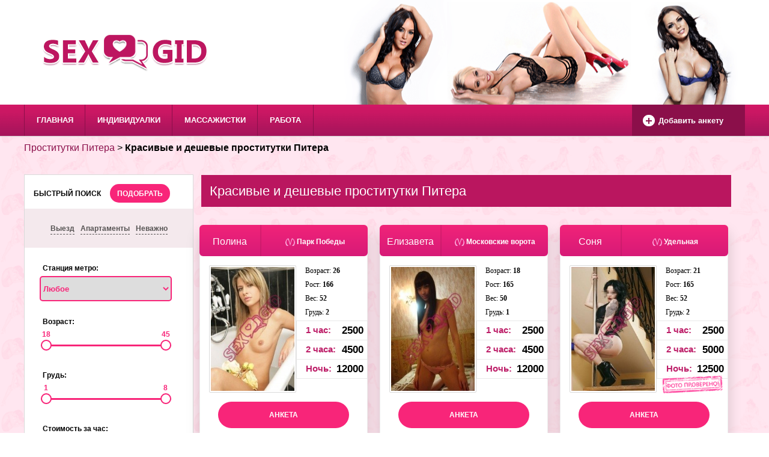

--- FILE ---
content_type: text/html; charset=UTF-8
request_url: https://p2.prostitutki-pitera-gid78.org/krasivye-i-deshevye-prostitutki-pitera/
body_size: 13600
content:
<!DOCTYPE html>
<html lang="ru-RU" prefix="og: http://ogp.me/ns#" class="no-js">
<head>
	<script>(function(html){html.className = html.className.replace(/\bno-js\b/,'js')})(document.documentElement);</script>


<!-- This site is optimized with the Yoast SEO plugin v3.0.6 - https://yoast.com/wordpress/plugins/seo/ -->
<title>Красивые и дешевые проститутки Питера</title>
<meta name="description" content="Красивые и дешевые проститутки Питера. Отличные индивидуалки по хорошим ценам. Антикризисное предложение!"/>
<meta name="robots" content="noodp"/>
<meta name="keywords" content="Красивые и дешевые проститутки Питера"/>
<link rel="canonical" href="https://p2.prostitutki-pitera-gid78.org/krasivye-i-deshevye-prostitutki-pitera/" />
<meta property="og:locale" content="ru_RU" />
<meta property="og:type" content="article" />
<meta property="og:title" content="Красивые и дешевые проститутки Питера" />
<meta property="og:description" content="Красивые и дешевые проститутки Питера. Отличные индивидуалки по хорошим ценам. Антикризисное предложение!" />
<meta property="og:url" content="https://p2.prostitutki-pitera-gid78.org/krasivye-i-deshevye-prostitutki-pitera/" />
<meta property="og:site_name" content="Проститутки Питера (СПБ)" />
<meta name="twitter:card" content="summary"/>
<meta name="twitter:description" content="Красивые и дешевые проститутки Питера. Отличные индивидуалки по хорошим ценам. Антикризисное предложение!"/>
<meta name="twitter:title" content="Красивые и дешевые проститутки Питера"/>
<!-- / Yoast SEO plugin. -->

<link rel='stylesheet' id='twentyfifteen-fonts-css'  href='https://fonts.googleapis.com/css?family=Noto+Sans%3A400italic%2C700italic%2C400%2C700%7CNoto+Serif%3A400italic%2C700italic%2C400%2C700%7CInconsolata%3A400%2C700&#038;subset=latin%2Clatin-ext%2Ccyrillic%2Ccyrillic-ext' type='text/css' media='all' />
<link rel='stylesheet' id='genericons-css'  href='https://p2.prostitutki-pitera-gid78.org/wp-content/themes/twentyfifteen/genericons/genericons.css' type='text/css' media='all' />
<link rel='stylesheet' id='twentyfifteen-style-css'  href='https://p2.prostitutki-pitera-gid78.org/wp-content/themes/twentyfifteen/style.css' type='text/css' media='all' />
<!--[if lt IE 9]>
<link rel='stylesheet' id='twentyfifteen-ie-css'  href='https://p2.prostitutki-pitera-gid78.org/wp-content/themes/twentyfifteen/css/ie.css' type='text/css' media='all' />
<![endif]-->
<!--[if lt IE 8]>
<link rel='stylesheet' id='twentyfifteen-ie7-css'  href='https://p2.prostitutki-pitera-gid78.org/wp-content/themes/twentyfifteen/css/ie7.css' type='text/css' media='all' />
<![endif]-->
<link rel='stylesheet' id='fancybox-css'  href='https://p2.prostitutki-pitera-gid78.org/wp-content/plugins/easy-fancybox/fancybox/jquery.fancybox-1.3.7.min.css' type='text/css' media='screen' />
<script  src='//ajax.googleapis.com/ajax/libs/jquery/1.11.2/jquery.min.js'></script>
<meta name="generator" content="WordPress 4.3.16" />

<!-- Easy FancyBox 1.5.7 using FancyBox 1.3.7 - RavanH (http://status301.net/wordpress-plugins/easy-fancybox/) -->
<script>
/* <![CDATA[ */
var fb_timeout = null;
var fb_opts = { 'overlayShow' : true, 'hideOnOverlayClick' : true, 'showCloseButton' : true, 'centerOnScroll' : true, 'enableEscapeButton' : true, 'autoScale' : true };
var easy_fancybox_handler = function(){
	/* IMG */
	var fb_IMG_select = 'a[href*=".jpg"]:not(.nofancybox,.pin-it-button), area[href*=".jpg"]:not(.nofancybox), a[href*=".jpeg"]:not(.nofancybox,.pin-it-button), area[href*=".jpeg"]:not(.nofancybox), a[href*=".png"]:not(.nofancybox,.pin-it-button), area[href*=".png"]:not(.nofancybox)';
	jQuery(fb_IMG_select).addClass('fancybox image');
	var fb_IMG_sections = jQuery('div.gallery');
	fb_IMG_sections.each(function() { jQuery(this).find(fb_IMG_select).attr('rel', 'gallery-' + fb_IMG_sections.index(this)); });
	jQuery('a.fancybox, area.fancybox, li.fancybox a:not(li.nofancybox a)').fancybox( jQuery.extend({}, fb_opts, { 'transitionIn' : 'elastic', 'easingIn' : 'easeOutBack', 'transitionOut' : 'elastic', 'easingOut' : 'easeInBack', 'opacity' : false, 'hideOnContentClick' : false, 'titleShow' : false, 'titlePosition' : 'over', 'titleFromAlt' : true, 'showNavArrows' : true, 'enableKeyboardNav' : true, 'cyclic' : true }) );
	/* Auto-click */ 
	jQuery('#fancybox-auto').trigger('click');
}
/* ]]> */
</script>
	<meta http-equiv="Content-Type" content="text/html; charset=utf-8" />
	<meta name="viewport" content="width=device-width,initial-scale=1">
	<meta name="yandex-verification" content="c48120302856a333" />
	<link href="/favicon.ico" rel="shortcut icon" type="image/x-icon" />
	<link rel="stylesheet" href="/wp-content/themes/twentyfifteen/css/normalize.css">
	<link rel="stylesheet" href="/wp-content/themes/twentyfifteen/css/reset.css">
	<link rel="stylesheet" href="/wp-content/themes/twentyfifteen/css/style.css">
	<link rel="stylesheet" href="/wp-content/themes/twentyfifteen/css/ion.rangeSlider.css">
	<link rel="stylesheet" href="/wp-content/themes/twentyfifteen/css/ion.rangeSlider.skinFlat.css">
	<link rel="stylesheet" href="/wp-content/themes/twentyfifteen/css/stylenew.css">
	<link rel="stylesheet" type="text/css" href="/wp-content/themes/twentyfifteen/css/component.css" />
	<script src="//vk.com/js/api/share.js?90"></script>
</head>

<body class="cbp-spmenu-push">

<nav class="cbp-spmenu cbp-spmenu-vertical cbp-spmenu-left" id="cbp-spmenu-s1">
			<div id="showLeft1"></div>
			<div class="left_side_menu">
		<form action="/" method="get">	
			<p class="fastSearch">БЫСТРЫЙ ПОИСК</p>
			<div class="threeLinks">
			
				<div class="class_check">
					<input type="checkbox" id="vie" value="1" class="vie soo" name="viezd" >
					<label for="vie"><span style="font-size: 12px; margin-top: 14px; margin-right: 6px;">Выезд</span></label>
				</div>
			
			
				<div class="class_check">
					<input type="checkbox" id="app" value="1" class="app soo" name="apartments"  >
					<label for="app"><span style="font-size: 12px; margin-top: 14px; margin-right: 6px;">Апартаменты</span></label>
				</div>
			
			
				<div class="class_check">
					<input type="checkbox" id="nev" name="nevajno" value="1" class="nev soo" >
					<label for="nev"><span style="font-size: 12px; margin-top: 14px;">Неважно</span></label>
				</div>
			
			</div>
			<div class="metro">
		
				<p>Станция метро</p>
				<select class="stationMetro" name="metro">
					<option value="">Любое</option>
					<option value="avtovo" >Автово</option>
					<option value="amiralteyskaya" >Адмиралтейская</option>
					<option value="akadem" >Академическая</option>
					<option value="baltiyskaya" >Балтийская</option>
					<option value="bolshevikov" >Проспект Большевиков</option>
					<option value="bukharestskaya" >Бухарестская</option>
					<option value="vasileostrovskaya" >Василеостровская</option>
					<option value="vladimirskaya" >Владимирская</option>
					<option value="volkovskaya" >Волковская</option>
					<option value="viborgskaya" >Выборгская</option>
					<option value="gorkovskaya" >Горьковская</option>
					<option value="gostinniydvor" >Гостиный двор</option>
					<option value="grazdanka" >Гражданский проспект</option>
					<option value="deviatkino" >Девяткино</option>
					<option value="dibenko" >Улица Дыбенко</option>
					<option value="dostoevskaya" >Достоевская</option>
					<option value="elizarovskaya" >Елизаровская</option>
					<option value="zvenigoroskaya" >Звенигородская</option>
					<option value="zvezdnaya" >Звёздная</option>
					<option value="kirovsky" >Кировский завод</option>
					<option value="comenda" >Комендантский проспект</option>
					<option value="krestovski" >Крестовский остров</option>
					<option value="kupchino" >Купчино</option>
					<option value="ladojskaya" >Ладожская</option>
					<option value="leninskypr" >Ленинский проспект</option>
					<option value="lesnaya" >Лесная</option>
					<option value="ligovsky" >Лиговский проспект</option>
					<option value="lomonosovskaya" >Ломоносовская</option>
					<option value="mayakovskaya" >Маяковская</option>
					<option value="megdunarodnaya" >Международная</option>
					<option value="moskovskaya" >Московская</option>
					<option value="moskovskievorota" >Московские ворота</option>
					<option value="narvskaya" >Нарвская</option>
					<option value="nevskypr" >Невский проспект</option>
					<option value="nevskogo" >Площадь А. Невского</option>
					<option value="novocherkass" >Новочеркасская</option>
					<option value="obvodnoykanal" >Обводный канал</option>
					<option value="obuhovo" >Обухово</option>
					<option value="ozerki" >Озерки</option>
					<option value="parkpobedy" >Парк Победы</option>
					<option value="parnas" >Парнас</option>
					<option value="petrogradskaya" >Петроградская</option>
					<option value="pionerskaya" >Пионерская</option>
					<option value="vosstaniya" >Площадь Восстания</option>
					<option value="lenina" >Площадь Ленина</option>
					<option value="muzestva" >Площадь Мужества</option>
					<option value="politeh" >Политехническая</option>
					<option value="primorskaya" >Приморская</option>
					<option value="proletarskaya" >Пролетарская</option>
					<option value="veteranovpr" >Проспект Ветеранов</option>
					<option value="prosvet" >Проспект Просвещения</option>
					<option value="pushkinskaya" >Пушкинская</option>
					<option value="ribackoe" >Рыбацкое</option>
					<option value="sadovaya" >Садовая</option>
					<option value="sennaya" >Сенная площадь</option>
					<option value="spasskaya" >Спасская</option>
					<option value="sportivnaya" >Спортивная</option>
					<option value="derevnya" >Старая деревня</option>
					<option value="techinstitut" >Технологический институт</option>
					<option value="udelnaya" >Удельная</option>
					<option value="frunzenskaya" >Фрунзенская</option>
					<option value="rechka" >Черная речка</option>
					<option value="chernishevskaya" >Чернышевская</option>
					<option value="chkalovskaya" >Чкаловская</option>
					<option value="elektrosila" >Электросила</option>
				</select>
			</div>
			<div class="metro">
				<p class="sliderUI">Возраст</p>
				<input type="text" class="anchor1" name="anchor1" value="">
				<input type="hidden" name="vozrast_ot" class="hiddenAge1" value="">
				<input type="hidden" name="vozrast_do" class="hiddenAge2" value="">
			</div>
			<div class="metro">
				<p class="sliderUI">Грудь</p>
				<input type="text" class="anchor2" name="anchor2" value="">
				<input type="hidden" name="grud_ot" class="hiddenTits1" value="">
				<input type="hidden" class="grud_do" value="">
			</div>
			<div class="metro">
				<p class="sliderUI">Стоимость за час</p>
				<input type="text" class="anchor3" name="anchor3" value="">
				<input type="hidden" name="stoimost_ot" class="hiddenCont1" value="">
				<input type="hidden" name="stoimost_do" class="hiddenCont2" value="">
			</div>


			<div class="metro">
				<p class="sliderUI">Вес</p>
				<input type="text" class="anchor4">
				<input type="hidden" name="ves_ot" class="hiddenVes1" value="">
				<input type="hidden" name="ves_do" class="hiddenVes2" value="">
			</div>
			<div class="metro">
				<p class="sliderUI">Рост</p>
				<input type="text" class="anchor5">
				<input type="hidden" name="rost_ot" class="hiddenRost1" value="">
				<input type="hidden" name="rost_do" class="hiddenRost2" value="">
			</div>
			
			<button class="result2" value="Send">Подобрать</button>
			<div>
			<button class="button js-reset-51 resetResult2">Сбросить</button>
			</div>
		</form>
			<div class="services">
		<form action="/" method="get">
				<p class="fastSearch">Услуги</p>
				<div class="checkBlock">
					<label>
						<input type="checkbox" value="1" name="sex_classic">
						<span>Секс классический</span>
					</label>
				</div>
				<div class="checkBlock">
					<label>
						<input type="checkbox" value="1" name="sex_anal">
						<span>Секс анальный</span>
					</label>
				</div>
				<div class="checkBlock">
					<label>
						<input type="checkbox" value="1" name="sex_group">
						<span>Секс групповой</span>
					</label>
				</div>
				<div class="checkBlock">
					<label>
						<input type="checkbox" value="1" name="sex_lesbian">
						<span>Секс лесбийский</span>
					</label>
				</div>
				<div class="checkBlock">
					<label>
						<input type="checkbox" value="1" name="blowjob_safe">
						<span>Минет в презервативе</span>
					</label>
				</div>
				<div class="checkBlock">
					<label>
						<input type="checkbox" value="1" name="massaj_classical">
						<span>Массаж классический</span>
					</label>
				</div>
				<div class="checkBlock">
					<label>
						<input type="checkbox" value="1" name="massaj_profi">
						<span>Массаж профессиональный</span>
					</label>
				</div>
				<div class="checkBlock">
					<label>
						<input type="checkbox" value="1" name="massaj_ero">
						<span>Массаж эротический</span>
					</label>
				</div>
				<div class="checkBlock">
					<label>
						<input type="checkbox" value="1" name="massaj_relax">
						<span>Массаж расслабляющий</span>
					</label>
				</div>
				<div class="checkBlock">
					<label>
						<input type="checkbox" value="1" name="massaj_urolog">
						<span>Массаж урологический</span>
					</label>
				</div>
				<div class="checkBlock">
					<label>
						<input type="checkbox" value="1" name="massaj_thai">
						<span>Массаж тайский</span>
					</label>
				</div>
				<!-- <div class="hiddBlTitle">Показать все</div> -->
				<div class="hiddBl">
				<div class="checkBlock">
					<label>
						<input type="checkbox" value="1" name="massaj_sakura">
						<span>Массаж ветка сакуры</span>
					</label>
				</div>
				<div class="checkBlock">
					<label>
						<input type="checkbox" value="1" name="massaj_aqua">
						<span>Массаж аква пенный</span>
					</label>
				</div>
				<div class="checkBlock">
					<label>
						<input type="checkbox" value="1" name="strip_profi">
						<span>Стриптиз профи</span>
					</label>
				</div>
				<div class="checkBlock">
					<label>
						<input type="checkbox" value="1" name="strip_neprofi">
						<span>Стриптиз не профи</span>
					</label>
				</div>
				<div class="checkBlock">
					<label>
						<input type="checkbox" value="1" name="lesbi_show">
						<span>Лесби шоу легкое</span>
					</label>
				</div>
				<div class="checkBlock">
					<label>
						<input type="checkbox" value="1" name="lesbi_show_otkr">
						<span>Лесби шоу откровенное</span>
					</label>
				</div>
				<div class="checkBlock">
					<label>
						<input type="checkbox" value="1" name="tanec_jivota">
						<span>Танец живота</span>
					</label>
				</div>
				<div class="checkBlock">
					<label>
						<input type="checkbox" value="1" name="pip_show">
						<span>Пип шоу</span>
					</label>
				</div>
				<div class="checkBlock">
					<label>
						<input type="checkbox" value="1" name="blowjob_unsafe">
						<span>Минет без резинки</span>
					</label>
				</div>
				<div class="checkBlock">
					<label>
						<input type="checkbox" value="1" name="blowjob_glub">
						<span>Минет глубокий</span>
					</label>
				</div>
				<div class="checkBlock">
					<label>
						<input type="checkbox" value="1" name="blowjob_car">
						<span>Минет в машине</span>
					</label>
				</div>
				<div class="checkBlock">
					<label>
						<input type="checkbox" value="1" name="kuni">
						<span>Куннилингус</span>
					</label>
				</div>
				<div class="checkBlock">
					<label>
						<input type="checkbox" value="1" name="uslugi_pare">
						<span>Услуги семейной паре</span>
					</label>
				</div>
				<div class="checkBlock">
					<label>
						<input type="checkbox" value="1" name="toys">
						<span>Игрушки</span>
					</label>
				</div>
				<div class="checkBlock">
					<label>
						<input type="checkbox" value="1" name="cumshot_face">
						<span>Окончание на лицо</span>
					</label>
				</div>
				<div class="checkBlock">
					<label>
						<input type="checkbox" value="1" name="cumshot_grud">
						<span>Окончание на грудь</span>
					</label>
				</div>
				<div class="checkBlock">
					<label>
						<input type="checkbox" value="1" name="cumshot_v_rot">
						<span>Окончание в рот</span>
					</label>
				</div>
				<div class="checkBlock">
					<label>
						<input type="checkbox" value="1" name="photo_video">
						<span>Фото/видео съемка</span>
					</label>
				</div>
				<div class="checkBlock">
					<label>
						<input type="checkbox" value="1" name="escort">
						<span>Эскорт</span>
					</label>
				</div>
				<div class="checkBlock">
					<label>
						<input type="checkbox" value="1" name="strapon">
						<span>Страпон</span>
					</label>
				</div>
				<div class="checkBlock">
					<label>
						<input type="checkbox" value="1" name="anilingus">
						<span>Анилингус</span>
					</label>
				</div>
				<div class="checkBlock">
					<label>
						<input type="checkbox" value="1" name="rain">
						<span>Золотой дождь</span>
					</label>
				</div>
				<div class="checkBlock">
					<label>
						<input type="checkbox" value="1" name="fisting">
						<span>Фистинг</span>
					</label>
				</div>
				<div class="checkBlock">
					<label>
						<input type="checkbox" value="1" name="gospoja">
						<span>Госпожа</span>
					</label>
				</div>
				<div class="checkBlock">
					<label>
						<input type="checkbox" value="1" name="rabinya">
						<span>Рабыня</span>
					</label>
				</div>
				<div class="checkBlock">
					<label>
						<input type="checkbox" value="1" name="bandaj">
						<span>Бандаж</span>
					</label>
				</div>
				<div class="checkBlock">
					<label>
						<input type="checkbox" value="1" name="fetish">
						<span>Фетиш</span>
					</label>
				</div>
				<div class="checkBlock">
					<label>
						<input type="checkbox" value="1" name="games">
						<span>Ролевые игры</span>
					</label>
				</div>
				<!-- <div class="hiddBlTitleBot">Скрыть</div> -->
				</div>

				<button class="result2" value="Send">подобрать</button>
				<input type="reset" class="resetResult2" value="Сбросить">
				</form>
				</div>
				</div>
		</nav>
	

<nav class="cbp-spmenu cbp-spmenu-vertical cbp-spmenu-right" id="cbp-spmenu-s2">
            <div id="showRight1"></div>
        <div class="menu-main-container"><ul id="menu-main" class="menu"><li id="menu-item-205" class="menu-item menu-item-type-custom menu-item-object-custom menu-item-205"><a  href="/" title="Главная">Главная</a></li>
<li id="menu-item-68" class="menu-item menu-item-type-custom menu-item-object-custom menu-item-68"><a  href="/individualki/" title="Индивидуалки">Индивидуалки</a></li>
<li id="menu-item-69" class="menu-item menu-item-type-custom menu-item-object-custom menu-item-69"><a  href="/massajistki/" title="Массажистки">Массажистки</a></li>
<li id="menu-item-4807" class="menu-item menu-item-type-custom menu-item-object-custom menu-item-4807"><a  href="/work/" title="Работа">Работа</a></li>
</ul></div>        </nav>
        
        <div class="container">
            
            <div class="main">
                <div>
                	<div id="showLeft"></div>               
                    <div id="showRight"></div>
                </div>
                
            </div>
        </div>
        <div class="overlay"></div>
        
        <script>
            var menuRight = document.getElementById( 'cbp-spmenu-s2' ),
                showRight = document.getElementById( 'showRight' ),
                showRight1 = document.getElementById( 'showRight1' ),
                body = document.body;
                menuLeft = document.getElementById( 'cbp-spmenu-s1' ),
                showLeft = document.getElementById( 'showLeft' ),
                showLeft1 = document.getElementById( 'showLeft1' ),

            showLeft.onclick = function() {
				classie.toggle( this, 'active' );
				classie.toggle( menuLeft, 'cbp-spmenu-open' );
				disableOther( 'showLeft' );
				$('.overlay').show();
			};

			showLeft1.onclick = function() {
				classie.toggle( this, 'active' );
				classie.toggle( menuLeft, 'cbp-spmenu-open' );
				disableOther( 'showLeft' );
				$('.overlay').hide();
			};

            showRight.onclick = function() {
                classie.toggle( this, 'active' );
                classie.toggle( menuRight, 'cbp-spmenu-open' );
                disableOther( 'showRight' );
                $('#cbp-spmenu-s2 .search-submit-btn').show();
                $('.overlay').show();
            };

            $('.overlay').click(function(){
            	$('.cbp-spmenu').removeClass('cbp-spmenu-open');
            	$('.cbp-spmenu-right').removeClass('cbp-spmenu-open');
            	$('.overlay').hide();
            });

            // body.onclick = function(){
            // 	classie.toggle( this, 'active' );
            //     classie.toggle( menuRight, 'cbp-spmenu-open' );
            //     disableOther( 'showRight' );
            // };

            showRight1.onclick = function() {
                classie.toggle( this, 'active' );
                classie.toggle( menuRight, 'cbp-spmenu-open' );
                disableOther( 'showRight' );
                $('#cbp-spmenu-s2 .search-submit-btn').hide();
                $('.overlay').hide();

            };

            function disableOther( button ) {

            	if( button !== 'showLeft' ) {
					classie.toggle( showLeft, 'disabled' );
				}
                
                if( button !== 'showRight' ) {
                    classie.toggle( showRight, 'disabled' );
                }
            }
        </script>


	<header>
	
	<div class="backgroundImage_header">
	<div class="mainBlock top_telka">
	
		<a href="/" rel="nofollow"><div class="header_logo_block"></div></a>
		<!--<div class="header_description_block">
			<p>Их называют податливыми нимфами! Они знают, что для самого лучшего секса нужна красивая развратная тёлка, отсутствие запретов и развитие процесса по твоему сценарию. Все эти качества есть у дешёвых проституток на Новочеркасской! Здесь лучшие проститутки Петербурга, и такого великолепного секса вы не получите больше нигде. Наши шлюхи с нетерпением ждут Вашего звонка, чтобы ублажить и воплотить все Ваши тайные желания!</p>
		</div>-->
		</div>
	</div>
	
		<div class="header_top_menu_block">
		<div class="mainBlock">
				<div class="menu-main-container"><ul id="menu-main-1" class="menu"><li class="menu-item menu-item-type-custom menu-item-object-custom menu-item-205"><a  href="/" title="Главная">Главная</a></li>
<li class="menu-item menu-item-type-custom menu-item-object-custom menu-item-68"><a  href="/individualki/" title="Индивидуалки">Индивидуалки</a></li>
<li class="menu-item menu-item-type-custom menu-item-object-custom menu-item-69"><a  href="/massajistki/" title="Массажистки">Массажистки</a></li>
<li class="menu-item menu-item-type-custom menu-item-object-custom menu-item-4807"><a  href="/work/" title="Работа">Работа</a></li>
</ul></div>				<a href="/add/"><div class="addnew_girls_textAndImage"><div class="circle_plus"></div><div class="text_add_newGirl">Добавить анкету</div></div></a>
		</div>
		</div>
	</header>
	<div class="mainBlock">
		
<div id="breadcrumbs" class="breadcrumbs"><span xmlns:v="http://rdf.data-vocabulary.org/#"><span typeof="v:Breadcrumb"><a href="https://p2.prostitutki-pitera-gid78.org" rel="v:url" property="v:title">Проститутки Питера</a> &gt; <strong class="breadcrumb_last">Красивые и дешевые проститутки Питера</strong></span></span></div>
﻿<div class="left_side_menu">
<form>
	<input type="hidden" id="hidden_vozrast_ot" value="">
	<input type="hidden" id="hidden_vozrast_do" value="">

	<input type="hidden" id="hidden_grud_ot" value="">
	<input type="hidden" id="hidden_grud_do" value="">

	<input type="hidden" id="hidden_stoimost_ot" value="">
	<input type="hidden" id="hidden_stoimost_do" value="">

	<input type="hidden" id="hidden_ves_ot" value="">
	<input type="hidden" id="hidden_ves_do" value="">

	<input type="hidden" id="hidden_rost_ot" value="">
	<input type="hidden" id="hidden_rost_do" value="">
</form>
	<script>
		$(document).ready(function(){
			if ( $('#hidden_vozrast_ot').val() !== '') {
			 	$('.hiddenAge1').val($('#hidden_vozrast_ot').val());
			}
			if ( $('#hidden_vozrast_do').val() !== '') {
			 	$('.hiddenAge2').val($('#hidden_vozrast_do').val());
			}
			if ( $('#hidden_grud_ot').val() !== '') {
			 	$('.hiddenTits1').val($('#hidden_grud_ot').val());
			}
			if ( $('#hidden_grud_do').val() !== '') {
			 	$('.hiddenTits2').val($('#hidden_grud_do').val());
			}
			if ( $('#hidden_stoimost_ot').val() !== '') {
			 	$('.hiddenCont1').val($('#hidden_stoimost_ot').val());
			}
			if ( $('#hidden_stoimost_do').val() !== '') {
			 	$('.hiddenCont2').val($('#hidden_stoimost_do').val());
			}
			if ( $('#hidden_ves_ot').val() !== '') {
			 	$('.hiddenVes1').val($('#hidden_ves_ot').val());
			}
			if ( $('#hidden_ves_do').val() !== '') {
			 	$('.hiddenVes2').val($('#hidden_ves_do').val());
			}
			if ( $('#hidden_rost_ot').val() !== '') {
			 	$('.hiddenRost1').val($('#hidden_rost_ot').val());
			}
			if ( $('#hidden_rost_do').val() !== '') {
			 	$('.hiddenRost21').val($('#hidden_rost_do').val());
			}
		});	
	</script>

		<form action="/" method="get">
			<input type="hidden" name="filter" value="true">
			<p class="fastSearch">БЫСТРЫЙ ПОИСК</p><button class="resulttop" value="Send">Подобрать</button>

			<div class="threeLinks">
			
				<div class="class_check">
					<input type="checkbox" id="vie2" value="1" class="vie soo" name="viezd" >
					<label for="vie2"><span style="font-size: 12px; margin-top: 14px; margin-right: 6px;">Выезд</span></label>
				</div>
			
			
				<div class="class_check">
					<input type="checkbox" id="app2" value="1" class="app soo" name="apartments" >
					<label for="app2"><span style="font-size: 12px; margin-top: 14px; margin-right: 6px;">Апартаменты</span></label>
				</div>
			
			
				<div class="class_check">
					<input type="checkbox" id="nev2" name="nevajno" value="1" class="nev soo" >
					<label for="nev2"><span style="font-size: 12px; margin-top: 14px;">Неважно</span></label>
				</div>
			
			
			</div>
			<script>
			$('.nev').click(function(){
				$('.vie').prop('checked', false);
				$('.app').prop('checked', false);
			});
			$('.app').click(function(){
				$('.nev').prop('checked', false);
			});
			$('.vie').click(function(){
				$('.nev').prop('checked', false);
			});
			</script>
			
			<div class="metro">
				<p>Станция метро:</p>
				<select class="stationMetro" name="metro">
					<option value="">Любое</option>
					<option value="avtovo" >Автово</option>
					<option value="amiralteyskaya" >Адмиралтейская</option>
					<option value="akadem" >Академическая</option>
					<option value="baltiyskaya" >Балтийская</option>
					<option value="bolshevikov" >Проспект Большевиков</option>
					<option value="bukharestskaya" >Бухарестская</option>
					<option value="vasileostrovskaya" >Василеостровская</option>
					<option value="vladimirskaya" >Владимирская</option>
					<option value="volkovskaya" >Волковская</option>
					<option value="viborgskaya" >Выборгская</option>
					<option value="gorkovskaya" >Горьковская</option>
					<option value="gostinniydvor" >Гостиный двор</option>
					<option value="grazdanka" >Гражданский проспект</option>
					<option value="deviatkino" >Девяткино</option>
					<option value="dibenko" >Улица Дыбенко</option>
					<option value="dostoevskaya" >Достоевская</option>
					<option value="elizarovskaya" >Елизаровская</option>
					<option value="zvenigoroskaya" >Звенигородская</option>
					<option value="zvezdnaya" >Звёздная</option>
					<option value="kirovsky" >Кировский завод</option>
					<option value="comenda" >Комендантский проспект</option>
					<option value="krestovski" >Крестовский остров</option>
					<option value="kupchino" >Купчино</option>
					<option value="ladojskaya" >Ладожская</option>
					<option value="leninskypr" >Ленинский проспект</option>
					<option value="lesnaya" >Лесная</option>
					<option value="ligovsky" >Лиговский проспект</option>
					<option value="lomonosovskaya" >Ломоносовская</option>
					<option value="mayakovskaya" >Маяковская</option>
					<option value="megdunarodnaya" >Международная</option>
					<option value="moskovskaya" >Московская</option>
					<option value="moskovskievorota" >Московские ворота</option>
					<option value="narvskaya" >Нарвская</option>
					<option value="nevskypr" >Невский проспект</option>
					<option value="nevskogo" >Площадь А. Невского</option>
					<option value="novocherkass" >Новочеркасская</option>
					<option value="obvodnoykanal" >Обводный канал</option>
					<option value="obuhovo" >Обухово</option>
					<option value="ozerki" >Озерки</option>
					<option value="parkpobedy" >Парк Победы</option>
					<option value="parnas" >Парнас</option>
					<option value="petrogradskaya" >Петроградская</option>
					<option value="pionerskaya" >Пионерская</option>
					<option value="vosstaniya" >Площадь Восстания</option>
					<option value="lenina" >Площадь Ленина</option>
					<option value="muzestva" >Площадь Мужества</option>
					<option value="politeh" >Политехническая</option>
					<option value="primorskaya" >Приморская</option>
					<option value="proletarskaya" >Пролетарская</option>
					<option value="veteranovpr" >Проспект Ветеранов</option>
					<option value="prosvet" >Проспект Просвещения</option>
					<option value="pushkinskaya" >Пушкинская</option>
					<option value="ribackoe" >Рыбацкое</option>
					<option value="sadovaya" >Садовая</option>
					<option value="sennaya" >Сенная площадь</option>
					<option value="spasskaya" >Спасская</option>
					<option value="sportivnaya" >Спортивная</option>
					<option value="derevnya" >Старая деревня</option>
					<option value="techinstitut" >Технологический институт</option>
					<option value="udelnaya" >Удельная</option>
					<option value="frunzenskaya" >Фрунзенская</option>
					<option value="rechka" >Черная речка</option>
					<option value="chernishevskaya" >Чернышевская</option>
					<option value="chkalovskaya" >Чкаловская</option>
					<option value="elektrosila" >Электросила</option>
				</select>
			</div>
			<div class="metro">
				<p class="sliderUI">Возраст:</p>
				<input type="text" class="anchor1">
				<input type="hidden" name="vozrast_ot" class="hiddenAge1" value="">
				<input type="hidden" name="vozrast_do" class="hiddenAge2" value="">
			</div>
			<div class="metro">
				<p class="sliderUI">Грудь:</p>
				<input type="text" class="anchor2">
				<input type="hidden" name="grud_ot" class="hiddenTits1" value="">
				<input type="hidden" name="grud_do" class="hiddenTits2" value="">
			</div>
			<div class="metro">
				<p class="sliderUI">Стоимость за час:</p>
				<input type="text" class="anchor3">
				<input type="hidden" name="stoimost_ot" class="hiddenCont1" value="">
				<input type="hidden" name="stoimost_do" class="hiddenCont2" value="">
			</div>
			<div class="metro">
				<p class="sliderUI">Вес:</p>
				<input type="text" class="anchor4">
				<input type="hidden" name="ves_ot" class="hiddenVes1" value="">
				<input type="hidden" name="ves_do" class="hiddenVes2" value="">
			</div>
			<div class="metro">
				<p class="sliderUI">Рост:</p>
				<input type="text" class="anchor5">
				<input type="hidden" name="rost_ot" class="hiddenRost1" value="">
				<input type="hidden" name="rost_do" class="hiddenRost2" value="">
			</div>
			<button class="result2" value="Send">Подобрать</button>
			
			<div>
			<button class="button js-reset-51 resetResult2 dim">Сбросить</button>

			</div>
		
		</form>

			<div class="services">
		<form action="/" method="get">
			<input type="hidden" name="filter" value="true">
				<p class="fastSearch2">Услуги</p>
				<div class="checkBlock">
					<label>
						<input type="checkbox" value="1" name="sex_classic"  >
						<span>Секс классический</span>
					</label>
				</div>
				<div class="checkBlock">
					<label>
						<input type="checkbox" value="1" name="sex_anal"  >
						<span>Секс анальный</span>
					</label>
				</div>
				<div class="checkBlock">
					<label>
						<input type="checkbox" value="1" name="sex_group"  >
						<span>Секс групповой</span>
					</label>
				</div>
				<div class="checkBlock">
					<label>
						<input type="checkbox" value="1" name="sex_lesbian"  >
						<span>Секс лесбийский</span>
					</label>
				</div>
				<div class="checkBlock">
					<label>
						<input type="checkbox" value="1" name="blowjob_safe"  >
						<span>Минет в презервативе</span>
					</label>
				</div>

				<div class="checkBlock">
					<label>
						<input type="checkbox" value="1" name="blowjob_unsafe"  >
						<span>Минет без резинки</span>
					</label>
				</div>
				<div class="checkBlock">
					<label>
						<input type="checkbox" value="1" name="blowjob_glub"  >
						<span>Минет глубокий</span>
					</label>
				</div>
				<div class="checkBlock">
					<label>
						<input type="checkbox" value="1" name="blowjob_car"  >
						<span>Минет в машине</span>
					</label>
				</div>
				<div class="checkBlock">
					<label>
						<input type="checkbox" value="1" name="kuni"  >
						<span>Куннилингус</span>
					</label>
				</div>
				<div class="checkBlock">
					<label>
						<input type="checkbox" value="1" name="uslugi_pare"  >
						<span>Услуги семейной паре</span>
					</label>
				</div>
				<div class="checkBlock">
					<label>
						<input type="checkbox" value="1" name="toys"  >
						<span>Игрушки</span>
					</label>
				</div>
				<div class="checkBlock">
					<label>
						<input type="checkbox" value="1" name="cumshot_face"  >
						<span>Окончание на лицо</span>
					</label>
				</div>
				<div class="checkBlock">
					<label>
						<input type="checkbox" value="1" name="cumshot_grud"  >
						<span>Окончание на грудь</span>
					</label>
				</div>
				<div class="checkBlock">
					<label>
						<input type="checkbox" value="1" name="cumshot_v_rot"  >
						<span>Окончание в рот</span>
					</label>
				</div>
				<div class="checkBlock">
					<label>
						<input type="checkbox" value="1" name="photo_video"  >
						<span>Фото/видео съемка</span>
					</label>
				</div>
				<div class="checkBlock">
					<label>
						<input type="checkbox" value="1" name="escort"  >
						<span>Эскорт</span>
					</label>
				</div>
				
				
				<div class="checkBlock">
					<label>
						<input type="checkbox" value="1" name="massaj_classical"  >
						<span>Массаж классический</span>
					</label>
				</div>
				<div class="checkBlock">
					<label>
						<input type="checkbox" value="1" name="massaj_profi"  >
						<span>Массаж профессиональный</span>
					</label>
				</div>
				<div class="checkBlock">
					<label>
						<input type="checkbox" value="1" name="massaj_ero"  >
						<span>Массаж эротический</span>
					</label>
				</div>
				<div class="checkBlock">
					<label>
						<input type="checkbox" value="1" name="massaj_relax"  >
						<span>Массаж расслабляющий</span>
					</label>
				</div>
				<div class="checkBlock">
					<label>
						<input type="checkbox" value="1" name="massaj_urolog"  >
						<span>Массаж урологический</span>
					</label>
				</div>
				<div class="checkBlock">
					<label>
						<input type="checkbox" value="1" name="massaj_thai"  >
						<span>Массаж тайский</span>
					</label>
				</div>
				<!-- <div class="hiddBlTitle">Показать все</div> -->
				<div class="hiddBl">
				<div class="checkBlock">
					<label>
						<input type="checkbox" value="1" name="massaj_sakura"  >
						<span>Массаж ветка сакуры</span>
					</label>
				</div>
				<div class="checkBlock">
					<label>
						<input type="checkbox" value="1" name="massaj_aqua"  >
						<span>Массаж аква пенный</span>
					</label>
				</div>
				<div class="checkBlock">
					<label>
						<input type="checkbox" value="1" name="strip_profi"  >
						<span>Стриптиз профи</span>
					</label>
				</div>
				<div class="checkBlock">
					<label>
						<input type="checkbox" value="1" name="strip_neprofi"  >
						<span>Стриптиз не профи</span>
					</label>
				</div>
				<div class="checkBlock">
					<label>
						<input type="checkbox" value="1" name="lesbi_show"  >
						<span>Лесби шоу легкое</span>
					</label>
				</div>
				<div class="checkBlock">
					<label>
						<input type="checkbox" value="1" name="lesbi_show_otkr"  >
						<span>Лесби шоу откровенное</span>
					</label>
				</div>
				<div class="checkBlock">
					<label>
						<input type="checkbox" value="1" name="tanec_jivota"  >
						<span>Танец живота</span>
					</label>
				</div>
				<div class="checkBlock">
					<label>
						<input type="checkbox" value="1" name="pip_show"  >
						<span>Пип шоу</span>
					</label>
				</div>
				

				<div class="checkBlock">
					<label>
						<input type="checkbox" value="1" name="strapon"  >
						<span>Страпон</span>
					</label>
				</div>
				<div class="checkBlock">
					<label>
						<input type="checkbox" value="1" name="anilingus"  >
						<span>Анилингус</span>
					</label>
				</div>
				<div class="checkBlock">
					<label>
						<input type="checkbox" value="1" name="rain"  >
						<span>Золотой дождь</span>
					</label>
				</div>
				<div class="checkBlock">
					<label>
						<input type="checkbox" value="1" name="fisting"  >
						<span>Фистинг</span>
					</label>
				</div>
				<div class="checkBlock">
					<label>
						<input type="checkbox" value="1" name="gospoja"  >
						<span>Госпожа</span>
					</label>
				</div>
				<div class="checkBlock">
					<label>
						<input type="checkbox" value="1" name="rabinya"  >
						<span>Рабыня</span>
					</label>
				</div>
				<div class="checkBlock">
					<label>
						<input type="checkbox" value="1" name="bandaj"  >
						<span>Бандаж</span>
					</label>
				</div>
				<div class="checkBlock">
					<label>
						<input type="checkbox" value="1" name="fetish"  >
						<span>Фетиш</span>
					</label>
				</div>
				<div class="checkBlock">
					<label>
						<input type="checkbox" value="1" name="games"  >
						<span>Ролевые игры</span>
					</label>
				</div>
				<!-- <div class="hiddBlTitleBot">Скрыть</div> -->
				</div>

				<button class="result2" value="Send">Подобрать</button>
				<input type="reset" class="resetResult2" value="Сбросить">
	</form>
			</div>
									<div class='metroList'>
				<p class="sb-title">Метро</p>
				<ul>
				
					<li><a href="/metro/avtovo/" title="Проститутки Автово">Автово</a></li><li><a href="/metro/amiralteyskaya/" title="Проститутки Адмиралтейская">Адмиралтейская</a></li><li><a href="/metro/akadem/" title="Проститутки Академическая">Академическая</a></li><li><a href="/metro/baltiyskaya/" title="Проститутки Балтийская">Балтийская</a></li><li><a href="/metro/bolshevikov/" title="Проститутки Проспект Большевиков">Проспект Большевиков</a></li><li><a href="/metro/bukharestskaya/" title="Проститутки Бухарестская">Бухарестская</a></li><li><a href="/metro/vasileostrovskaya/" title="Проститутки Василеостровская">Василеостровская</a></li><li><a href="/metro/vladimirskaya/" title="Проститутки Владимирская">Владимирская</a></li><li><a href="/metro/volkovskaya/" title="Проститутки Волковская">Волковская</a></li><li><a href="/metro/viborgskaya/" title="Проститутки Выборгская">Выборгская</a></li><li><a href="/metro/gorkovskaya/" title="Проститутки Горьковская">Горьковская</a></li><li><a href="/metro/gostinniydvor/" title="Проститутки Гостиный двор">Гостиный двор</a></li><li><a href="/metro/grazdanka/" title="Проститутки Гражданский проспект">Гражданский проспект</a></li><li><a href="/metro/deviatkino/" title="Проститутки Девяткино">Девяткино</a></li><li><a href="/metro/dibenko/" title="Проститутки Улица Дыбенко">Улица Дыбенко</a></li><li><a href="/metro/dostoevskaya/" title="Проститутки Достоевская">Достоевская</a></li><li><a href="/metro/elizarovskaya/" title="Проститутки Елизаровская">Елизаровская</a></li><li><a href="/metro/zvenigoroskaya/" title="Проститутки Звенигородская">Звенигородская</a></li><li><a href="/metro/zvezdnaya/" title="Проститутки Звёздная">Звёздная</a></li><li><a href="/metro/kirovsky/" title="Проститутки Кировский завод">Кировский завод</a></li><li><a href="/metro/comenda/" title="Проститутки Комендантский проспект">Комендантский проспект</a></li><li><a href="/metro/krestovski/" title="Проститутки Крестовский остров">Крестовский остров</a></li><li><a href="/metro/kupchino/" title="Проститутки Купчино">Купчино</a></li><li><a href="/metro/ladojskaya/" title="Проститутки Ладожская">Ладожская</a></li><li><a href="/metro/leninskypr/" title="Проститутки Ленинский проспект">Ленинский проспект</a></li><li><a href="/metro/lesnaya/" title="Проститутки Лесная">Лесная</a></li><li><a href="/metro/ligovsky/" title="Проститутки Лиговский проспект">Лиговский проспект</a></li><li><a href="/metro/lomonosovskaya/" title="Проститутки Ломоносовская">Ломоносовская</a></li><li><a href="/metro/mayakovskaya/" title="Проститутки Маяковская">Маяковская</a></li><li><a href="/metro/megdunarodnaya/" title="Проститутки Международная">Международная</a></li><li><a href="/metro/moskovskaya/" title="Проститутки Московская">Московская</a></li><li><a href="/metro/moskovskievorota/" title="Проститутки Московские ворота">Московские ворота</a></li><li><a href="/metro/narvskaya/" title="Проститутки Нарвская">Нарвская</a></li><li><a href="/metro/nevskypr/" title="Проститутки Невский проспект">Невский проспект</a></li><li><a href="/metro/nevskogo/" title="Проститутки Площадь А. Невского">Площадь А. Невского</a></li><li><a href="/metro/novocherkass/" title="Проститутки Новочеркасская">Новочеркасская</a></li><li><a href="/metro/obvodnoykanal/" title="Проститутки Обводный канал">Обводный канал</a></li><li><a href="/metro/obuhovo/" title="Проститутки Обухово">Обухово</a></li><li><a href="/metro/ozerki/" title="Проститутки Озерки">Озерки</a></li><li><a href="/metro/parkpobedy/" title="Проститутки Парк Победы">Парк Победы</a></li><li><a href="/metro/parnas/" title="Проститутки Парнас">Парнас</a></li><li><a href="/metro/petrogradskaya/" title="Проститутки Петроградская">Петроградская</a></li><li><a href="/metro/pionerskaya/" title="Проститутки Пионерская">Пионерская</a></li><li><a href="/metro/vosstaniya/" title="Проститутки Площадь Восстания">Площадь Восстания</a></li><li><a href="/metro/lenina/" title="Проститутки Площадь Ленина">Площадь Ленина</a></li><li><a href="/metro/muzestva/" title="Проститутки Площадь Мужества">Площадь Мужества</a></li><li><a href="/metro/politeh/" title="Проститутки Политехническая">Политехническая</a></li><li><a href="/metro/primorskaya/" title="Проститутки Приморская">Приморская</a></li><li><a href="/metro/proletarskaya/" title="Проститутки Пролетарская">Пролетарская</a></li><li><a href="/metro/veteranovpr/" title="Проститутки Проспект Ветеранов">Проспект Ветеранов</a></li><li><a href="/metro/prosvet/" title="Проститутки Проспект Просвещения">Проспект Просвещения</a></li><li><a href="/metro/pushkinskaya/" title="Проститутки Пушкинская">Пушкинская</a></li><li><a href="/metro/ribackoe/" title="Проститутки Рыбацкое">Рыбацкое</a></li><li><a href="/metro/sadovaya/" title="Проститутки Садовая">Садовая</a></li><li><a href="/metro/sennaya/" title="Проститутки Сенная площадь">Сенная площадь</a></li><li><a href="/metro/spasskaya/" title="Проститутки Спасская">Спасская</a></li><li><a href="/metro/sportivnaya/" title="Проститутки Спортивная">Спортивная</a></li><li><a href="/metro/derevnya/" title="Проститутки Старая деревня">Старая деревня</a></li><li><a href="/metro/techinstitut/" title="Проститутки Технологический институт">Технологический институт</a></li><li><a href="/metro/udelnaya/" title="Проститутки Удельная">Удельная</a></li><li><a href="/metro/frunzenskaya/" title="Проститутки Фрунзенская">Фрунзенская</a></li><li><a href="/metro/rechka/" title="Проститутки Черная речка">Черная речка</a></li><li><a href="/metro/chernishevskaya/" title="Проститутки Чернышевская">Чернышевская</a></li><li><a href="/metro/chkalovskaya/" title="Проститутки Чкаловская">Чкаловская</a></li><li><a href="/metro/elektrosila/" title="Проститутки Электросила">Электросила</a></li>					
				</ul>
			</div>

			<div class='metroList'>
				<p class="sb-title">По цене/стоимости:</p>
				<ul>
								<li><a href="https://p2.prostitutki-pitera-gid78.org/prostitutki/ot-3000-rubley/" title="Проститутки по цене: От 3000 рублей">От 3000 рублей</a></li>
								<li><a href="https://p2.prostitutki-pitera-gid78.org/prostitutki/ot-2500-rubley/" title="Проститутки по цене: От 2500 рублей">От 2500 рублей</a></li>
								<li><a href="https://p2.prostitutki-pitera-gid78.org/prostitutki/ot-2000-rubley/" title="Проститутки по цене: От 2000 рублей">От 2000 рублей</a></li>
								<li><a href="https://p2.prostitutki-pitera-gid78.org/prostitutki/ot-1500-rubley/" title="Проститутки по цене: От 1500 рублей">От 1500 рублей</a></li>
								<li><a href="https://p2.prostitutki-pitera-gid78.org/prostitutki/vip-klassa/" title="Проститутки по цене: VIP (ВИП) класса">VIP (ВИП) класса</a></li>
								<li><a href="https://p2.prostitutki-pitera-gid78.org/prostitutki/yelitnye/" title="Проститутки по цене: Элитные">Элитные</a></li>
								<li><a href="https://p2.prostitutki-pitera-gid78.org/prostitutki/dorogie/" title="Проститутки по цене: Дорогие">Дорогие</a></li>
								<li><a href="https://p2.prostitutki-pitera-gid78.org/prostitutki/nedorogie/" title="Проститутки по цене: Недорогие">Недорогие</a></li>
								<li><a href="https://p2.prostitutki-pitera-gid78.org/prostitutki/deshevye/" title="Проститутки по цене: Дешевые">Дешевые</a></li>
								<li><a href="https://p2.prostitutki-pitera-gid78.org/prostitutki/samye-deshevye/" title="Проститутки по цене: Самые дешевые">Самые дешевые</a></li>
								</ul>
			</div>
			<div class='metroList'>
				<p class="sb-title">По возрасту:</p>
				<ul>
								<li><a href="https://p2.prostitutki-pitera-gid78.org/prostitutki/starye/" title="Проститутки по возрасту: Старые">Старые</a></li>
								<li><a href="https://p2.prostitutki-pitera-gid78.org/prostitutki/v-vozraste/" title="Проститутки по возрасту: В возрасте">В возрасте</a></li>
								<li><a href="https://p2.prostitutki-pitera-gid78.org/prostitutki/zrelye/" title="Проститутки по возрасту: Зрелые">Зрелые</a></li>
								<li><a href="https://p2.prostitutki-pitera-gid78.org/prostitutki/ot-35-do-40-let/" title="Проститутки по возрасту: От 35 до 40 лет">От 35 до 40 лет</a></li>
								<li><a href="https://p2.prostitutki-pitera-gid78.org/prostitutki/ot-30-do-35-let/" title="Проститутки по возрасту: От 30 до 35 лет">От 30 до 35 лет</a></li>
								<li><a href="https://p2.prostitutki-pitera-gid78.org/prostitutki/ot-25-do-30-let/" title="Проститутки по возрасту: От 25 до 30 лет">От 25 до 30 лет</a></li>
								<li><a href="https://p2.prostitutki-pitera-gid78.org/prostitutki/ot-20-do-25-let/" title="Проститутки по возрасту: От 20 до 25 лет">От 20 до 25 лет</a></li>
								<li><a href="https://p2.prostitutki-pitera-gid78.org/prostitutki/ot-18-let/" title="Проститутки по возрасту: От 18 лет">От 18 лет</a></li>
								<li><a href="https://p2.prostitutki-pitera-gid78.org/prostitutki/molodye/" title="Проститутки по возрасту: Молодые">Молодые</a></li>
								</ul>
			</div>
			<div class='metroList'>
				<p class="sb-title">По телосложению/весу:</p>
				<ul>
								<li><a href="https://p2.prostitutki-pitera-gid78.org/prostitutki/tolstushki/" title="Проститутки по весу: Толстушки">Толстушки</a></li>
								<li><a href="https://p2.prostitutki-pitera-gid78.org/prostitutki/tolstye/" title="Проститутки по весу: Толстые">Толстые</a></li>
								<li><a href="https://p2.prostitutki-pitera-gid78.org/prostitutki/pyshki/" title="Проститутки по весу: Пышки">Пышки</a></li>
								<li><a href="https://p2.prostitutki-pitera-gid78.org/prostitutki/sportivnye/" title="Проститутки по весу: Спортивные">Спортивные</a></li>
								<li><a href="https://p2.prostitutki-pitera-gid78.org/prostitutki/stroynye/" title="Проститутки по весу: Стройные">Стройные</a></li>
								<li><a href="https://p2.prostitutki-pitera-gid78.org/prostitutki/khudye/" title="Проститутки по весу: Худые">Худые</a></li>
								</ul>
			</div>
			<div class='metroList'>
				<p class="sb-title">По размеру груди:</p>
				<ul>
								<li><a href="https://p2.prostitutki-pitera-gid78.org/prostitutki/bolshe-5-razmera/" title="Проститутки по груди: Больше 5 размера">Больше 5 размера</a></li>
								<li><a href="https://p2.prostitutki-pitera-gid78.org/prostitutki/s-5-razmerom/" title="Проститутки по груди: С 5 размером">С 5 размером</a></li>
								<li><a href="https://p2.prostitutki-pitera-gid78.org/prostitutki/s-4-razmerom/" title="Проститутки по груди: С 4 размером">С 4 размером</a></li>
								<li><a href="https://p2.prostitutki-pitera-gid78.org/prostitutki/s-3-razmerom/" title="Проститутки по груди: С 3 размером">С 3 размером</a></li>
								<li><a href="https://p2.prostitutki-pitera-gid78.org/prostitutki/so-2-razmerom/" title="Проститутки по груди: Со 2 размером">Со 2 размером</a></li>
								<li><a href="https://p2.prostitutki-pitera-gid78.org/prostitutki/s-1-razmerom/" title="Проститутки по груди: С 1 размером">С 1 размером</a></li>
								<li><a href="https://p2.prostitutki-pitera-gid78.org/prostitutki/s-nebolshoy-grudyu/" title="Проститутки по груди: С небольшой грудью">С небольшой грудью</a></li>
								<li><a href="https://p2.prostitutki-pitera-gid78.org/prostitutki/s-malenkoy-grudyu/" title="Проститутки по груди: С маленькой грудью">С маленькой грудью</a></li>
								</ul>
			</div>
			<div class='metroList'>
				<p class="sb-title">По росту:</p>
				<ul>
								<li><a href="https://p2.prostitutki-pitera-gid78.org/prostitutki/ot-180-sm-do-185-sm/" title="Проститутки по росту: От 180 см до 185 см">От 180 см до 185 см</a></li>
								<li><a href="https://p2.prostitutki-pitera-gid78.org/prostitutki/ot-175-sm-do-180-sm/" title="Проститутки по росту: От 175 см до 180 см">От 175 см до 180 см</a></li>
								<li><a href="https://p2.prostitutki-pitera-gid78.org/prostitutki/ot-170-sm-do-175-sm/" title="Проститутки по росту: От 170 см до 175 см">От 170 см до 175 см</a></li>
								<li><a href="https://p2.prostitutki-pitera-gid78.org/prostitutki/ot-160-sm-do-170-sm/" title="Проститутки по росту: От 160 см до 170 см">От 160 см до 170 см</a></li>
								<li><a href="https://p2.prostitutki-pitera-gid78.org/prostitutki/ot-150-sm-do-160-sm/" title="Проститутки по росту: От 150 см до 160 см">От 150 см до 160 см</a></li>
								<li><a href="https://p2.prostitutki-pitera-gid78.org/prostitutki/vysokogo-rosta-vysokie/" title="Проститутки по росту: Высокого роста (высокие)">Высокого роста (высокие)</a></li>
								<li><a href="https://p2.prostitutki-pitera-gid78.org/prostitutki/srednego-rosta/" title="Проститутки по росту: Среднего роста (невысокие)">Среднего роста (невысокие)</a></li>
								<li><a href="https://p2.prostitutki-pitera-gid78.org/prostitutki/malenkogo-rosta/" title="Проститутки по росту: Маленького роста">Маленького роста</a></li>
								</ul>
			</div>
			<div class='metroList'>
				<p class="sb-title">Качество анкет:</p>
				<ul>
								<li><a href="https://p2.prostitutki-pitera-gid78.org/prostitutki/salon/" title="Проститутки по качеству: Салон">Салон</a></li>
								<li><a href="https://p2.prostitutki-pitera-gid78.org/prostitutki/ne-salon/" title="Проститутки по качеству: Не салон">Не салон</a></li>
								<li><a href="https://p2.prostitutki-pitera-gid78.org/prostitutki/nastoyashhie/" title="Проститутки по качеству: Настоящие">Настоящие</a></li>
								<li><a href="https://p2.prostitutki-pitera-gid78.org/prostitutki/bez-fotoshopa/" title="Проститутки по качеству: Без фотошопа">Без фотошопа</a></li>
								<li><a href="https://p2.prostitutki-pitera-gid78.org/prostitutki/s-realnymi-foto/" title="Проститутки по качеству: С реальными фото">С реальными фото</a></li>
								<li><a href="https://p2.prostitutki-pitera-gid78.org/prostitutki/bez-retushi/" title="Проститутки по качеству: Без ретуши">Без ретуши</a></li>
								<li><a href="https://p2.prostitutki-pitera-gid78.org/prostitutki/proverennye/" title="Проститутки по качеству: Проверенные">Проверенные</a></li>
								<li><a href="https://p2.prostitutki-pitera-gid78.org/prostitutki/populyarnye/" title="Проститутки по качеству: Популярные">Популярные</a></li>
								<li><a href="https://p2.prostitutki-pitera-gid78.org/prostitutki/luchshie/" title="Проститутки по качеству: Лучшие">Лучшие</a></li>
								</ul>
			</div>
			<div class='metroList'>
				<p class="sb-title">По месту встречи:</p>
				<ul>
								<li><a href="https://p2.prostitutki-pitera-gid78.org/prostitutki/zakazat/" title="Проститутки по месту: Заказать">Заказать</a></li>
								<li><a href="https://p2.prostitutki-pitera-gid78.org/prostitutki/snyat/" title="Проститутки по месту: Снять">Снять</a></li>
								<li><a href="https://p2.prostitutki-pitera-gid78.org/prostitutki/vyzvat/" title="Проститутки по месту: Вызвать">Вызвать</a></li>
								<li><a href="https://p2.prostitutki-pitera-gid78.org/prostitutki/k-metro/" title="Проститутки по месту: К метро">К метро</a></li>
								<li><a href="https://p2.prostitutki-pitera-gid78.org/prostitutki/v-apartamentakh/" title="Проститутки по месту: В апартаментах">В апартаментах</a></li>
								<li><a href="https://p2.prostitutki-pitera-gid78.org/prostitutki/vyezd-za-gorod-na-dachu/" title="Проститутки по месту: Выезд за город/на дачу">Выезд за город/на дачу</a></li>
								<li><a href="https://p2.prostitutki-pitera-gid78.org/prostitutki/vyezd-na-dom/" title="Проститутки по месту: Выезд на дом">Выезд на дом</a></li>
								<li><a href="https://p2.prostitutki-pitera-gid78.org/prostitutki/vyezd-v-ofis/" title="Проститутки по месту: Выезд в офис">Выезд в офис</a></li>
								<li><a href="https://p2.prostitutki-pitera-gid78.org/prostitutki/vyezd-v-saunubanyu/" title="Проститутки по месту: Выезд в сауну/баню">Выезд в сауну/баню</a></li>
								<li><a href="https://p2.prostitutki-pitera-gid78.org/prostitutki/s-vyezdom/" title="Проститутки по месту: С выездом">С выездом</a></li>
								</ul>
			</div>
			<div class='metroList'>
				<p class="sb-title">По цвету кожи:</p>
				<ul>
								<li><a href="https://p2.prostitutki-pitera-gid78.org/prostitutki/negrityanki/" title="Проститутки по цвету кожи: Негритянки">Негритянки</a></li>
								<li><a href="https://p2.prostitutki-pitera-gid78.org/prostitutki/temnokozhie/" title="Проститутки по цвету кожи: Темнокожие">Темнокожие</a></li>
								<li><a href="https://p2.prostitutki-pitera-gid78.org/prostitutki/mulatki/" title="Проститутки по цвету кожи: Мулатки">Мулатки</a></li>
								<li><a href="https://p2.prostitutki-pitera-gid78.org/prostitutki/belye/" title="Проститутки по цвету кожи: Белые">Белые</a></li>
								</ul>
			</div>
			<div class='metroList'>
				<p class="sb-title">По цвету волос:</p>
				<ul>
								<li><a href="https://p2.prostitutki-pitera-gid78.org/prostitutki/s-chernymi-volosami/" title="Проститутки по цвету волос: С черными волосами">С черными волосами</a></li>
								<li><a href="https://p2.prostitutki-pitera-gid78.org/prostitutki/bryunetki/" title="Проститутки по цвету волос: Брюнетки">Брюнетки</a></li>
								<li><a href="https://p2.prostitutki-pitera-gid78.org/prostitutki/s-temnymi-volosami/" title="Проститутки по цвету волос: С темными волосами">С темными волосами</a></li>
								<li><a href="https://p2.prostitutki-pitera-gid78.org/prostitutki/ryzhie/" title="Проститутки по цвету волос: Рыжие">Рыжие</a></li>
								<li><a href="https://p2.prostitutki-pitera-gid78.org/prostitutki/shatenki/" title="Проститутки по цвету волос: Шатенки">Шатенки</a></li>
								<li><a href="https://p2.prostitutki-pitera-gid78.org/prostitutki/blondinki/" title="Проститутки по цвету волос: Блондинки">Блондинки</a></li>
								<li><a href="https://p2.prostitutki-pitera-gid78.org/prostitutki/so-svetlymi-volosami/" title="Проститутки по цвету волос: Со светлыми волосами">Со светлыми волосами</a></li>
								</ul>
			</div>
		</div>

		<script>
// 		$('.hiddBl').hide();
// 		$('.hiddBlTitleBot').hide();
// 		$('.hiddBlTitle').click(function(){
//   		$('.hiddBl').show(200);
//   		$('.hiddBlTitle').hide();
//   		$('.hiddBlTitleBot').show();
// });
// 		$('.hiddBlTitleBot').click(function(){
// 			$('.hiddBl').hide(200);
// 			$('.hiddBlTitle').show();
// 		});

		</script>


 

<script>
   $(function () {
       $(".pagDone>.next").text("Следующая");
       $(".pagDone>.prev").text("Предыдущая");
   }) 
</script>


        <main>
        <div class="content_main">
            <div id='text_cat_top'>
        <h1>Красивые и дешевые проститутки Питера</h1>
            </div>


            
               <div class="main_girl_cart">                 
              
                                <a href="https://p2.prostitutki-pitera-gid78.org/individualki/prostitutka-polina-snyat-prostitutku-na-metro-park-pobedy-3678/"><div class="girl_cart_name"><div class="main_text_name">Полина</div>
                <div class="girl_cart_station"><img style="vertical-align:middle;width:16px;height:13px;" src="/wp-content/themes/twentyfifteen/css/images/metro.png" alt="метро"> Парк Победы</div>
                                </div></a>
                <a href="https://p2.prostitutki-pitera-gid78.org/individualki/prostitutka-polina-snyat-prostitutku-na-metro-park-pobedy-3678/"><img width="200" height="283" src="https://p2.prostitutki-pitera-gid78.org/wp-content/uploads/large-0ae366c57c65fa6d5bc88c97c93a79fc-200x283.jpg" class="attachment-large wp-post-image" alt="large-0ae366c57c65fa6d5bc88c97c93a79fc" /></a>
                <div class="girl_cart_right_text">
                    <div class="bottom_card_charact_block">
                    <div class="text_charact_etc">Возраст: <b>26</b></div>
                    <div class="text_charact_etc">Рост: <b>166</b></div>
                    <div class="text_charact_etc">Вес: <b>52</b></div>
                    <div class="text_charact_etc">Грудь: <b>2</b></div>
                    <div class="right_text_hour">
                        <p class="text_top_hour">1 час: </p>
                        <p class="text_price bold_one_hour">2500</p>
                    </div>

                    <div class="right_text_hour">
                        <p class="text_top_hour">2 часа: </p>
                        <p class="text_price">4500</p>
                    </div>

                    <div class="right_text_hour">
                        <p class="text_top_hour">Ночь: </p>
                        <p class="text_price">12000</p>
                    </div>
                    </div>
                                    </div>
                <a href="https://p2.prostitutki-pitera-gid78.org/individualki/prostitutka-polina-snyat-prostitutku-na-metro-park-pobedy-3678/"><div class="see_more">Анкета</div></a>
            </div>


            
               <div class="main_girl_cart">                 
              
                                <a href="https://p2.prostitutki-pitera-gid78.org/individualki/prostitutka-elizaveta-snyat-prostitutku-na-metro-moskovskie-vorota-3981/"><div class="girl_cart_name"><div class="main_text_name">Елизавета</div>
                <div class="girl_cart_station"><img style="vertical-align:middle;width:16px;height:13px;" src="/wp-content/themes/twentyfifteen/css/images/metro.png" alt="метро"> Московские ворота</div>
                                </div></a>
                <a href="https://p2.prostitutki-pitera-gid78.org/individualki/prostitutka-elizaveta-snyat-prostitutku-na-metro-moskovskie-vorota-3981/"><img width="200" height="266" src="https://p2.prostitutki-pitera-gid78.org/wp-content/uploads/113_girl1372857192_image-200x266.jpg" class="attachment-large wp-post-image" alt="113_girl1372857192_image" /></a>
                <div class="girl_cart_right_text">
                    <div class="bottom_card_charact_block">
                    <div class="text_charact_etc">Возраст: <b>18</b></div>
                    <div class="text_charact_etc">Рост: <b>165</b></div>
                    <div class="text_charact_etc">Вес: <b>50</b></div>
                    <div class="text_charact_etc">Грудь: <b>1</b></div>
                    <div class="right_text_hour">
                        <p class="text_top_hour">1 час: </p>
                        <p class="text_price bold_one_hour">2500</p>
                    </div>

                    <div class="right_text_hour">
                        <p class="text_top_hour">2 часа: </p>
                        <p class="text_price">4500</p>
                    </div>

                    <div class="right_text_hour">
                        <p class="text_top_hour">Ночь: </p>
                        <p class="text_price">12000</p>
                    </div>
                    </div>
                                    </div>
                <a href="https://p2.prostitutki-pitera-gid78.org/individualki/prostitutka-elizaveta-snyat-prostitutku-na-metro-moskovskie-vorota-3981/"><div class="see_more">Анкета</div></a>
            </div>


            
               <div class="main_girl_cart">                 
              
                                <a href="https://p2.prostitutki-pitera-gid78.org/individualki/sonya/"><div class="girl_cart_name"><div class="main_text_name">Соня</div>
                <div class="girl_cart_station"><img style="vertical-align:middle;width:16px;height:13px;" src="/wp-content/themes/twentyfifteen/css/images/metro.png" alt="метро"> Удельная</div>
                                </div></a>
                <a href="https://p2.prostitutki-pitera-gid78.org/individualki/sonya/"><img width="200" height="300" src="https://p2.prostitutki-pitera-gid78.org/wp-content/uploads/661-200x300.jpg" class="attachment-large wp-post-image" alt="66" /></a>
                <div class="girl_cart_right_text">
                    <div class="bottom_card_charact_block">
                    <div class="text_charact_etc">Возраст: <b>21</b></div>
                    <div class="text_charact_etc">Рост: <b>165</b></div>
                    <div class="text_charact_etc">Вес: <b>52</b></div>
                    <div class="text_charact_etc">Грудь: <b>2</b></div>
                    <div class="right_text_hour">
                        <p class="text_top_hour">1 час: </p>
                        <p class="text_price bold_one_hour">2500</p>
                    </div>

                    <div class="right_text_hour">
                        <p class="text_top_hour">2 часа: </p>
                        <p class="text_price">5000</p>
                    </div>

                    <div class="right_text_hour">
                        <p class="text_top_hour">Ночь: </p>
                        <p class="text_price">12500</p>
                    </div>
                    </div>
                    <img class="prov" src="https://p2.prostitutki-pitera-gid78.org/wp-content/themes/twentyfifteen/images/prof_mini1.png" alt="Фото проверено">                </div>
                <a href="https://p2.prostitutki-pitera-gid78.org/individualki/sonya/"><div class="see_more">Анкета</div></a>
            </div>


            
               <div class="main_girl_cart">                 
              
                                <a href="https://p2.prostitutki-pitera-gid78.org/individualki/prostitutka-olga-snyat-prostitutku-na-metro-zvyozdnaya-3672/"><div class="girl_cart_name"><div class="main_text_name">Ольга</div>
                <div class="girl_cart_station"><img style="vertical-align:middle;width:16px;height:13px;" src="/wp-content/themes/twentyfifteen/css/images/metro.png" alt="метро"> Звёздная</div>
                                </div></a>
                <a href="https://p2.prostitutki-pitera-gid78.org/individualki/prostitutka-olga-snyat-prostitutku-na-metro-zvyozdnaya-3672/"><img width="200" height="291" src="https://p2.prostitutki-pitera-gid78.org/wp-content/uploads/vipusk_4783_2-200x291.jpg" class="attachment-large wp-post-image" alt="vipusk_4783_2" /></a>
                <div class="girl_cart_right_text">
                    <div class="bottom_card_charact_block">
                    <div class="text_charact_etc">Возраст: <b>28</b></div>
                    <div class="text_charact_etc">Рост: <b>173</b></div>
                    <div class="text_charact_etc">Вес: <b>55</b></div>
                    <div class="text_charact_etc">Грудь: <b>3</b></div>
                    <div class="right_text_hour">
                        <p class="text_top_hour">1 час: </p>
                        <p class="text_price bold_one_hour">2500</p>
                    </div>

                    <div class="right_text_hour">
                        <p class="text_top_hour">2 часа: </p>
                        <p class="text_price">4500</p>
                    </div>

                    <div class="right_text_hour">
                        <p class="text_top_hour">Ночь: </p>
                        <p class="text_price">12000</p>
                    </div>
                    </div>
                                    </div>
                <a href="https://p2.prostitutki-pitera-gid78.org/individualki/prostitutka-olga-snyat-prostitutku-na-metro-zvyozdnaya-3672/"><div class="see_more">Анкета</div></a>
            </div>


            
               <div class="main_girl_cart">                 
              
                                <a href="https://p2.prostitutki-pitera-gid78.org/individualki/prostitutka-katya-snyat-prostitutku-na-metro-krestovskij-ostrov-5617/"><div class="girl_cart_name"><div class="main_text_name">Катя</div>
                <div class="girl_cart_station"><img style="vertical-align:middle;width:16px;height:13px;" src="/wp-content/themes/twentyfifteen/css/images/metro.png" alt="метро"> Крестовский остров</div>
                                </div></a>
                <a href="https://p2.prostitutki-pitera-gid78.org/individualki/prostitutka-katya-snyat-prostitutku-na-metro-krestovskij-ostrov-5617/"><img width="200" height="263" src="https://p2.prostitutki-pitera-gid78.org/wp-content/uploads/photo_1467378463993-200x263.jpg" class="attachment-large wp-post-image" alt="photo_1467378463993" /></a>
                <div class="girl_cart_right_text">
                    <div class="bottom_card_charact_block">
                    <div class="text_charact_etc">Возраст: <b>24</b></div>
                    <div class="text_charact_etc">Рост: <b>167</b></div>
                    <div class="text_charact_etc">Вес: <b>57</b></div>
                    <div class="text_charact_etc">Грудь: <b>2</b></div>
                    <div class="right_text_hour">
                        <p class="text_top_hour">1 час: </p>
                        <p class="text_price bold_one_hour">2500</p>
                    </div>

                    <div class="right_text_hour">
                        <p class="text_top_hour">2 часа: </p>
                        <p class="text_price">4500</p>
                    </div>

                    <div class="right_text_hour">
                        <p class="text_top_hour">Ночь: </p>
                        <p class="text_price">12000</p>
                    </div>
                    </div>
                                    </div>
                <a href="https://p2.prostitutki-pitera-gid78.org/individualki/prostitutka-katya-snyat-prostitutku-na-metro-krestovskij-ostrov-5617/"><div class="see_more">Анкета</div></a>
            </div>


            
               <div class="main_girl_cart">                 
              
                                <a href="https://p2.prostitutki-pitera-gid78.org/individualki/vikki/"><div class="girl_cart_name"><div class="main_text_name">Викки</div>
                <div class="girl_cart_station"><img style="vertical-align:middle;width:16px;height:13px;" src="/wp-content/themes/twentyfifteen/css/images/metro.png" alt="метро"> Пионерская</div>
                                </div></a>
                <a href="https://p2.prostitutki-pitera-gid78.org/individualki/vikki/"><img width="200" height="296" src="https://p2.prostitutki-pitera-gid78.org/wp-content/uploads/pr13124-200x296.jpg" class="attachment-large wp-post-image" alt="pr13124" /></a>
                <div class="girl_cart_right_text">
                    <div class="bottom_card_charact_block">
                    <div class="text_charact_etc">Возраст: <b>26</b></div>
                    <div class="text_charact_etc">Рост: <b>170</b></div>
                    <div class="text_charact_etc">Вес: <b>55</b></div>
                    <div class="text_charact_etc">Грудь: <b>2</b></div>
                    <div class="right_text_hour">
                        <p class="text_top_hour">1 час: </p>
                        <p class="text_price bold_one_hour">3500</p>
                    </div>

                    <div class="right_text_hour">
                        <p class="text_top_hour">2 часа: </p>
                        <p class="text_price">6500</p>
                    </div>

                    <div class="right_text_hour">
                        <p class="text_top_hour">Ночь: </p>
                        <p class="text_price">15000</p>
                    </div>
                    </div>
                    <img class="prov" src="https://p2.prostitutki-pitera-gid78.org/wp-content/themes/twentyfifteen/images/prof_mini1.png" alt="Фото проверено">                </div>
                <a href="https://p2.prostitutki-pitera-gid78.org/individualki/vikki/"><div class="see_more">Анкета</div></a>
            </div>


            
               <div class="main_girl_cart">                 
              
                                <a href="https://p2.prostitutki-pitera-gid78.org/individualki/prostitutka-kamilla-snyat-prostitutku-na-metro-ladozhskaya-633/"><div class="girl_cart_name"><div class="main_text_name">Камилла</div>
                <div class="girl_cart_station"><img style="vertical-align:middle;width:16px;height:13px;" src="/wp-content/themes/twentyfifteen/css/images/metro.png" alt="метро"> Ладожская</div>
                                </div></a>
                <a href="https://p2.prostitutki-pitera-gid78.org/individualki/prostitutka-kamilla-snyat-prostitutku-na-metro-ladozhskaya-633/"><img width="200" height="286" src="https://p2.prostitutki-pitera-gid78.org/wp-content/uploads/37bd9971a005e28e4e92c0693b0c0eb51-200x286.jpg" class="attachment-large wp-post-image" alt="37bd9971a005e28e4e92c0693b0c0eb5[1]" /></a>
                <div class="girl_cart_right_text">
                    <div class="bottom_card_charact_block">
                    <div class="text_charact_etc">Возраст: <b>27</b></div>
                    <div class="text_charact_etc">Рост: <b>173</b></div>
                    <div class="text_charact_etc">Вес: <b>65</b></div>
                    <div class="text_charact_etc">Грудь: <b>5</b></div>
                    <div class="right_text_hour">
                        <p class="text_top_hour">1 час: </p>
                        <p class="text_price bold_one_hour">2500</p>
                    </div>

                    <div class="right_text_hour">
                        <p class="text_top_hour">2 часа: </p>
                        <p class="text_price">4500</p>
                    </div>

                    <div class="right_text_hour">
                        <p class="text_top_hour">Ночь: </p>
                        <p class="text_price">12500</p>
                    </div>
                    </div>
                                    </div>
                <a href="https://p2.prostitutki-pitera-gid78.org/individualki/prostitutka-kamilla-snyat-prostitutku-na-metro-ladozhskaya-633/"><div class="see_more">Анкета</div></a>
            </div>


            
               <div class="main_girl_cart">                 
              
                                <a href="https://p2.prostitutki-pitera-gid78.org/individualki/prostitutka-mila-snyat-prostitutku-na-metro-krestovskij-ostrov-6033/"><div class="girl_cart_name"><div class="main_text_name">Мила</div>
                <div class="girl_cart_station"><img style="vertical-align:middle;width:16px;height:13px;" src="/wp-content/themes/twentyfifteen/css/images/metro.png" alt="метро"> Крестовский остров</div>
                                </div></a>
                <a href="https://p2.prostitutki-pitera-gid78.org/individualki/prostitutka-mila-snyat-prostitutku-na-metro-krestovskij-ostrov-6033/"><img width="200" height="286" src="https://p2.prostitutki-pitera-gid78.org/wp-content/uploads/photo_1473430149364-200x286.jpg" class="attachment-large wp-post-image" alt="photo_1473430149364" /></a>
                <div class="girl_cart_right_text">
                    <div class="bottom_card_charact_block">
                    <div class="text_charact_etc">Возраст: <b>23</b></div>
                    <div class="text_charact_etc">Рост: <b>166</b></div>
                    <div class="text_charact_etc">Вес: <b>51</b></div>
                    <div class="text_charact_etc">Грудь: <b>1</b></div>
                    <div class="right_text_hour">
                        <p class="text_top_hour">1 час: </p>
                        <p class="text_price bold_one_hour">2500</p>
                    </div>

                    <div class="right_text_hour">
                        <p class="text_top_hour">2 часа: </p>
                        <p class="text_price">4500</p>
                    </div>

                    <div class="right_text_hour">
                        <p class="text_top_hour">Ночь: </p>
                        <p class="text_price">12500</p>
                    </div>
                    </div>
                                    </div>
                <a href="https://p2.prostitutki-pitera-gid78.org/individualki/prostitutka-mila-snyat-prostitutku-na-metro-krestovskij-ostrov-6033/"><div class="see_more">Анкета</div></a>
            </div>


            
               <div class="main_girl_cart">                 
              
                                <a href="https://p2.prostitutki-pitera-gid78.org/individualki/nika/"><div class="girl_cart_name"><div class="main_text_name">Ника</div>
                <div class="girl_cart_station"><img style="vertical-align:middle;width:16px;height:13px;" src="/wp-content/themes/twentyfifteen/css/images/metro.png" alt="метро"> Пионерская</div>
                                </div></a>
                <a href="https://p2.prostitutki-pitera-gid78.org/individualki/nika/"><img width="200" height="300" src="https://p2.prostitutki-pitera-gid78.org/wp-content/uploads/prevyu3-200x300.jpg" class="attachment-large wp-post-image" alt="превью" /></a>
                <div class="girl_cart_right_text">
                    <div class="bottom_card_charact_block">
                    <div class="text_charact_etc">Возраст: <b>22</b></div>
                    <div class="text_charact_etc">Рост: <b>165</b></div>
                    <div class="text_charact_etc">Вес: <b>53</b></div>
                    <div class="text_charact_etc">Грудь: <b>2</b></div>
                    <div class="right_text_hour">
                        <p class="text_top_hour">1 час: </p>
                        <p class="text_price bold_one_hour">2500</p>
                    </div>

                    <div class="right_text_hour">
                        <p class="text_top_hour">2 часа: </p>
                        <p class="text_price">4500</p>
                    </div>

                    <div class="right_text_hour">
                        <p class="text_top_hour">Ночь: </p>
                        <p class="text_price">12500</p>
                    </div>
                    </div>
                    <img class="prov" src="https://p2.prostitutki-pitera-gid78.org/wp-content/themes/twentyfifteen/images/prof_mini1.png" alt="Фото проверено">                </div>
                <a href="https://p2.prostitutki-pitera-gid78.org/individualki/nika/"><div class="see_more">Анкета</div></a>
            </div>


            
               <div class="main_girl_cart">                 
              
                                <a href="https://p2.prostitutki-pitera-gid78.org/individualki/prostitutka-olesya-snyat-prostitutku-na-metro-moskovskaya-3665/"><div class="girl_cart_name"><div class="main_text_name">Олеся</div>
                <div class="girl_cart_station"><img style="vertical-align:middle;width:16px;height:13px;" src="/wp-content/themes/twentyfifteen/css/images/metro.png" alt="метро"> Московская</div>
                                </div></a>
                <a href="https://p2.prostitutki-pitera-gid78.org/individualki/prostitutka-olesya-snyat-prostitutku-na-metro-moskovskaya-3665/"><img width="200" height="296" src="https://p2.prostitutki-pitera-gid78.org/wp-content/uploads/0e796edf4f872a40dbdf0268d12afe55-200x296.jpg" class="attachment-large wp-post-image" alt="0e796edf4f872a40dbdf0268d12afe55" /></a>
                <div class="girl_cart_right_text">
                    <div class="bottom_card_charact_block">
                    <div class="text_charact_etc">Возраст: <b>24</b></div>
                    <div class="text_charact_etc">Рост: <b>169</b></div>
                    <div class="text_charact_etc">Вес: <b>48</b></div>
                    <div class="text_charact_etc">Грудь: <b>2</b></div>
                    <div class="right_text_hour">
                        <p class="text_top_hour">1 час: </p>
                        <p class="text_price bold_one_hour">2500</p>
                    </div>

                    <div class="right_text_hour">
                        <p class="text_top_hour">2 часа: </p>
                        <p class="text_price">4500</p>
                    </div>

                    <div class="right_text_hour">
                        <p class="text_top_hour">Ночь: </p>
                        <p class="text_price">12000</p>
                    </div>
                    </div>
                                    </div>
                <a href="https://p2.prostitutki-pitera-gid78.org/individualki/prostitutka-olesya-snyat-prostitutku-na-metro-moskovskaya-3665/"><div class="see_more">Анкета</div></a>
            </div>


            
               <div class="main_girl_cart">                 
              
                                <a href="https://p2.prostitutki-pitera-gid78.org/individualki/kristina-5/"><div class="girl_cart_name"><div class="main_text_name">Кристина</div>
                <div class="girl_cart_station"><img style="vertical-align:middle;width:16px;height:13px;" src="/wp-content/themes/twentyfifteen/css/images/metro.png" alt="метро"> Московская</div>
                                </div></a>
                <a href="https://p2.prostitutki-pitera-gid78.org/individualki/kristina-5/"><img width="200" height="300" src="https://p2.prostitutki-pitera-gid78.org/wp-content/uploads/previy-200x300.jpg" class="attachment-large wp-post-image" alt="previy" /></a>
                <div class="girl_cart_right_text">
                    <div class="bottom_card_charact_block">
                    <div class="text_charact_etc">Возраст: <b>23</b></div>
                    <div class="text_charact_etc">Рост: <b>180</b></div>
                    <div class="text_charact_etc">Вес: <b>66</b></div>
                    <div class="text_charact_etc">Грудь: <b>2</b></div>
                    <div class="right_text_hour">
                        <p class="text_top_hour">1 час: </p>
                        <p class="text_price bold_one_hour">2500</p>
                    </div>

                    <div class="right_text_hour">
                        <p class="text_top_hour">2 часа: </p>
                        <p class="text_price">4500</p>
                    </div>

                    <div class="right_text_hour">
                        <p class="text_top_hour">Ночь: </p>
                        <p class="text_price">12000</p>
                    </div>
                    </div>
                    <img class="prov" src="https://p2.prostitutki-pitera-gid78.org/wp-content/themes/twentyfifteen/images/prof_mini1.png" alt="Фото проверено">                </div>
                <a href="https://p2.prostitutki-pitera-gid78.org/individualki/kristina-5/"><div class="see_more">Анкета</div></a>
            </div>


            
               <div class="main_girl_cart">                 
              
                                <a href="https://p2.prostitutki-pitera-gid78.org/individualki/prostitutka-darya-snyat-prostitutku-na-metro-ploshhad-vosstaniya-5381/"><div class="girl_cart_name"><div class="main_text_name">Дарья</div>
                <div class="girl_cart_station"><img style="vertical-align:middle;width:16px;height:13px;" src="/wp-content/themes/twentyfifteen/css/images/metro.png" alt="метро"> Площадь Восстания</div>
                                </div></a>
                <a href="https://p2.prostitutki-pitera-gid78.org/individualki/prostitutka-darya-snyat-prostitutku-na-metro-ploshhad-vosstaniya-5381/"><img width="200" height="288" src="https://p2.prostitutki-pitera-gid78.org/wp-content/uploads/photo_1467378458988-200x288.jpg" class="attachment-large wp-post-image" alt="photo_1467378458988" /></a>
                <div class="girl_cart_right_text">
                    <div class="bottom_card_charact_block">
                    <div class="text_charact_etc">Возраст: <b>23</b></div>
                    <div class="text_charact_etc">Рост: <b>171</b></div>
                    <div class="text_charact_etc">Вес: <b>56</b></div>
                    <div class="text_charact_etc">Грудь: <b>1</b></div>
                    <div class="right_text_hour">
                        <p class="text_top_hour">1 час: </p>
                        <p class="text_price bold_one_hour">2000</p>
                    </div>

                    <div class="right_text_hour">
                        <p class="text_top_hour">2 часа: </p>
                        <p class="text_price">4000</p>
                    </div>

                    <div class="right_text_hour">
                        <p class="text_top_hour">Ночь: </p>
                        <p class="text_price">11000</p>
                    </div>
                    </div>
                                    </div>
                <a href="https://p2.prostitutki-pitera-gid78.org/individualki/prostitutka-darya-snyat-prostitutku-na-metro-ploshhad-vosstaniya-5381/"><div class="see_more">Анкета</div></a>
            </div>


            
               <div class="main_girl_cart">                 
              
                                <a href="https://p2.prostitutki-pitera-gid78.org/individualki/prostitutka-ket-snyat-prostitutku-na-metro-krestovskij-ostrov-6145/"><div class="girl_cart_name"><div class="main_text_name">Кэт</div>
                <div class="girl_cart_station"><img style="vertical-align:middle;width:16px;height:13px;" src="/wp-content/themes/twentyfifteen/css/images/metro.png" alt="метро"> Крестовский остров</div>
                                </div></a>
                <a href="https://p2.prostitutki-pitera-gid78.org/individualki/prostitutka-ket-snyat-prostitutku-na-metro-krestovskij-ostrov-6145/"><img width="200" height="300" src="https://p2.prostitutki-pitera-gid78.org/wp-content/uploads/photo_1473430154358-200x300.jpg" class="attachment-large wp-post-image" alt="photo_1473430154358" /></a>
                <div class="girl_cart_right_text">
                    <div class="bottom_card_charact_block">
                    <div class="text_charact_etc">Возраст: <b>24</b></div>
                    <div class="text_charact_etc">Рост: <b>167</b></div>
                    <div class="text_charact_etc">Вес: <b>57</b></div>
                    <div class="text_charact_etc">Грудь: <b>3</b></div>
                    <div class="right_text_hour">
                        <p class="text_top_hour">1 час: </p>
                        <p class="text_price bold_one_hour">2000</p>
                    </div>

                    <div class="right_text_hour">
                        <p class="text_top_hour">2 часа: </p>
                        <p class="text_price">4000</p>
                    </div>

                    <div class="right_text_hour">
                        <p class="text_top_hour">Ночь: </p>
                        <p class="text_price">11500</p>
                    </div>
                    </div>
                                    </div>
                <a href="https://p2.prostitutki-pitera-gid78.org/individualki/prostitutka-ket-snyat-prostitutku-na-metro-krestovskij-ostrov-6145/"><div class="see_more">Анкета</div></a>
            </div>


            
               <div class="main_girl_cart">                 
              
                                <a href="https://p2.prostitutki-pitera-gid78.org/individualki/prostitutka-tanechka-snyat-prostitutku-na-metro-novocherkasskaya-4704/"><div class="girl_cart_name"><div class="main_text_name">Танечка</div>
                <div class="girl_cart_station"><img style="vertical-align:middle;width:16px;height:13px;" src="/wp-content/themes/twentyfifteen/css/images/metro.png" alt="метро"> Новочеркасская</div>
                                </div></a>
                <a href="https://p2.prostitutki-pitera-gid78.org/individualki/prostitutka-tanechka-snyat-prostitutku-na-metro-novocherkasskaya-4704/"><img width="200" height="291" src="https://p2.prostitutki-pitera-gid78.org/wp-content/uploads/photo_1464965924378-200x291.jpg" class="attachment-large wp-post-image" alt="photo_1464965924378" /></a>
                <div class="girl_cart_right_text">
                    <div class="bottom_card_charact_block">
                    <div class="text_charact_etc">Возраст: <b>26</b></div>
                    <div class="text_charact_etc">Рост: <b>170</b></div>
                    <div class="text_charact_etc">Вес: <b>57</b></div>
                    <div class="text_charact_etc">Грудь: <b>3</b></div>
                    <div class="right_text_hour">
                        <p class="text_top_hour">1 час: </p>
                        <p class="text_price bold_one_hour">2000</p>
                    </div>

                    <div class="right_text_hour">
                        <p class="text_top_hour">2 часа: </p>
                        <p class="text_price">4000</p>
                    </div>

                    <div class="right_text_hour">
                        <p class="text_top_hour">Ночь: </p>
                        <p class="text_price">11500</p>
                    </div>
                    </div>
                                    </div>
                <a href="https://p2.prostitutki-pitera-gid78.org/individualki/prostitutka-tanechka-snyat-prostitutku-na-metro-novocherkasskaya-4704/"><div class="see_more">Анкета</div></a>
            </div>


            
               <div class="main_girl_cart">                 
              
                                <a href="https://p2.prostitutki-pitera-gid78.org/individualki/prostitutka-lika-snyat-prostitutku-na-metro-rybackoe-907/"><div class="girl_cart_name"><div class="main_text_name">Лика</div>
                <div class="girl_cart_station"><img style="vertical-align:middle;width:16px;height:13px;" src="/wp-content/themes/twentyfifteen/css/images/metro.png" alt="метро"> Рыбацкое</div>
                                </div></a>
                <a href="https://p2.prostitutki-pitera-gid78.org/individualki/prostitutka-lika-snyat-prostitutku-na-metro-rybackoe-907/"><img width="200" height="293" src="https://p2.prostitutki-pitera-gid78.org/wp-content/uploads/02-200x293.jpg" class="attachment-large wp-post-image" alt="02" /></a>
                <div class="girl_cart_right_text">
                    <div class="bottom_card_charact_block">
                    <div class="text_charact_etc">Возраст: <b>20</b></div>
                    <div class="text_charact_etc">Рост: <b>165</b></div>
                    <div class="text_charact_etc">Вес: <b>51</b></div>
                    <div class="text_charact_etc">Грудь: <b>2</b></div>
                    <div class="right_text_hour">
                        <p class="text_top_hour">1 час: </p>
                        <p class="text_price bold_one_hour">2500</p>
                    </div>

                    <div class="right_text_hour">
                        <p class="text_top_hour">2 часа: </p>
                        <p class="text_price">4500</p>
                    </div>

                    <div class="right_text_hour">
                        <p class="text_top_hour">Ночь: </p>
                        <p class="text_price">11000</p>
                    </div>
                    </div>
                                    </div>
                <a href="https://p2.prostitutki-pitera-gid78.org/individualki/prostitutka-lika-snyat-prostitutku-na-metro-rybackoe-907/"><div class="see_more">Анкета</div></a>
            </div>


            
               <div class="main_girl_cart">                 
              
                                <a href="https://p2.prostitutki-pitera-gid78.org/individualki/prostitutka-polya-snyat-prostitutku-na-metro-zvenigorodskaya-6508/"><div class="girl_cart_name"><div class="main_text_name">Поля</div>
                <div class="girl_cart_station"><img style="vertical-align:middle;width:16px;height:13px;" src="/wp-content/themes/twentyfifteen/css/images/metro.png" alt="метро"> Звенигородская</div>
                                </div></a>
                <a href="https://p2.prostitutki-pitera-gid78.org/individualki/prostitutka-polya-snyat-prostitutku-na-metro-zvenigorodskaya-6508/"><img width="200" height="292" src="https://p2.prostitutki-pitera-gid78.org/wp-content/uploads/photo_1473430167711-200x292.jpg" class="attachment-large wp-post-image" alt="photo_1473430167711" /></a>
                <div class="girl_cart_right_text">
                    <div class="bottom_card_charact_block">
                    <div class="text_charact_etc">Возраст: <b>22</b></div>
                    <div class="text_charact_etc">Рост: <b>167</b></div>
                    <div class="text_charact_etc">Вес: <b>53</b></div>
                    <div class="text_charact_etc">Грудь: <b>1</b></div>
                    <div class="right_text_hour">
                        <p class="text_top_hour">1 час: </p>
                        <p class="text_price bold_one_hour">2500</p>
                    </div>

                    <div class="right_text_hour">
                        <p class="text_top_hour">2 часа: </p>
                        <p class="text_price">4500</p>
                    </div>

                    <div class="right_text_hour">
                        <p class="text_top_hour">Ночь: </p>
                        <p class="text_price">12500</p>
                    </div>
                    </div>
                                    </div>
                <a href="https://p2.prostitutki-pitera-gid78.org/individualki/prostitutka-polya-snyat-prostitutku-na-metro-zvenigorodskaya-6508/"><div class="see_more">Анкета</div></a>
            </div>


            
               <div class="main_girl_cart">                 
              
                                <a href="https://p2.prostitutki-pitera-gid78.org/individualki/prostitutka-marina-snyat-prostitutku-na-metro-sadovaya-5316/"><div class="girl_cart_name"><div class="main_text_name">Марина</div>
                <div class="girl_cart_station"><img style="vertical-align:middle;width:16px;height:13px;" src="/wp-content/themes/twentyfifteen/css/images/metro.png" alt="метро"> Садовая</div>
                                </div></a>
                <a href="https://p2.prostitutki-pitera-gid78.org/individualki/prostitutka-marina-snyat-prostitutku-na-metro-sadovaya-5316/"><img width="200" height="133" src="https://p2.prostitutki-pitera-gid78.org/wp-content/uploads/photo_1467378457877-200x133.jpg" class="attachment-large wp-post-image" alt="photo_1467378457877" /></a>
                <div class="girl_cart_right_text">
                    <div class="bottom_card_charact_block">
                    <div class="text_charact_etc">Возраст: <b>24</b></div>
                    <div class="text_charact_etc">Рост: <b>172</b></div>
                    <div class="text_charact_etc">Вес: <b>57</b></div>
                    <div class="text_charact_etc">Грудь: <b>1</b></div>
                    <div class="right_text_hour">
                        <p class="text_top_hour">1 час: </p>
                        <p class="text_price bold_one_hour">2000</p>
                    </div>

                    <div class="right_text_hour">
                        <p class="text_top_hour">2 часа: </p>
                        <p class="text_price">4000</p>
                    </div>

                    <div class="right_text_hour">
                        <p class="text_top_hour">Ночь: </p>
                        <p class="text_price">11500</p>
                    </div>
                    </div>
                                    </div>
                <a href="https://p2.prostitutki-pitera-gid78.org/individualki/prostitutka-marina-snyat-prostitutku-na-metro-sadovaya-5316/"><div class="see_more">Анкета</div></a>
            </div>


            
               <div class="main_girl_cart">                 
              
                                <a href="https://p2.prostitutki-pitera-gid78.org/individualki/prostitutka-zhanna-snyat-prostitutku-na-metro-moskovskie-vorota-3988/"><div class="girl_cart_name"><div class="main_text_name">Жанна</div>
                <div class="girl_cart_station"><img style="vertical-align:middle;width:16px;height:13px;" src="/wp-content/themes/twentyfifteen/css/images/metro.png" alt="метро"> Московские ворота</div>
                                </div></a>
                <a href="https://p2.prostitutki-pitera-gid78.org/individualki/prostitutka-zhanna-snyat-prostitutku-na-metro-moskovskie-vorota-3988/"><img width="200" height="300" src="https://p2.prostitutki-pitera-gid78.org/wp-content/uploads/115_girl1372857356_image-200x300.jpg" class="attachment-large wp-post-image" alt="115_girl1372857356_image" /></a>
                <div class="girl_cart_right_text">
                    <div class="bottom_card_charact_block">
                    <div class="text_charact_etc">Возраст: <b>19</b></div>
                    <div class="text_charact_etc">Рост: <b>168</b></div>
                    <div class="text_charact_etc">Вес: <b>52</b></div>
                    <div class="text_charact_etc">Грудь: <b>1</b></div>
                    <div class="right_text_hour">
                        <p class="text_top_hour">1 час: </p>
                        <p class="text_price bold_one_hour">2500</p>
                    </div>

                    <div class="right_text_hour">
                        <p class="text_top_hour">2 часа: </p>
                        <p class="text_price">4500</p>
                    </div>

                    <div class="right_text_hour">
                        <p class="text_top_hour">Ночь: </p>
                        <p class="text_price">12000</p>
                    </div>
                    </div>
                                    </div>
                <a href="https://p2.prostitutki-pitera-gid78.org/individualki/prostitutka-zhanna-snyat-prostitutku-na-metro-moskovskie-vorota-3988/"><div class="see_more">Анкета</div></a>
            </div>


            
               <div class="main_girl_cart">                 
              
                                <a href="https://p2.prostitutki-pitera-gid78.org/individualki/prostitutka-mira-snyat-prostitutku-na-metro-sennaya-ploshhad-4950/"><div class="girl_cart_name"><div class="main_text_name">Мира</div>
                <div class="girl_cart_station"><img style="vertical-align:middle;width:16px;height:13px;" src="/wp-content/themes/twentyfifteen/css/images/metro.png" alt="метро"> Сенная площадь</div>
                                </div></a>
                <a href="https://p2.prostitutki-pitera-gid78.org/individualki/prostitutka-mira-snyat-prostitutku-na-metro-sennaya-ploshhad-4950/"><img width="200" height="297" src="https://p2.prostitutki-pitera-gid78.org/wp-content/uploads/photo_1467378450627-200x297.jpg" class="attachment-large wp-post-image" alt="photo_1467378450627" /></a>
                <div class="girl_cart_right_text">
                    <div class="bottom_card_charact_block">
                    <div class="text_charact_etc">Возраст: <b>28</b></div>
                    <div class="text_charact_etc">Рост: <b>174</b></div>
                    <div class="text_charact_etc">Вес: <b>55</b></div>
                    <div class="text_charact_etc">Грудь: <b>1</b></div>
                    <div class="right_text_hour">
                        <p class="text_top_hour">1 час: </p>
                        <p class="text_price bold_one_hour">2500</p>
                    </div>

                    <div class="right_text_hour">
                        <p class="text_top_hour">2 часа: </p>
                        <p class="text_price">4500</p>
                    </div>

                    <div class="right_text_hour">
                        <p class="text_top_hour">Ночь: </p>
                        <p class="text_price">12000</p>
                    </div>
                    </div>
                                    </div>
                <a href="https://p2.prostitutki-pitera-gid78.org/individualki/prostitutka-mira-snyat-prostitutku-na-metro-sennaya-ploshhad-4950/"><div class="see_more">Анкета</div></a>
            </div>


            
               <div class="main_girl_cart">                 
              
                                <a href="https://p2.prostitutki-pitera-gid78.org/individualki/prostitutka-liana-snyat-prostitutku-na-metro-novocherkasskaya-4452/"><div class="girl_cart_name"><div class="main_text_name">Лиана</div>
                <div class="girl_cart_station"><img style="vertical-align:middle;width:16px;height:13px;" src="/wp-content/themes/twentyfifteen/css/images/metro.png" alt="метро"> Новочеркасская</div>
                                </div></a>
                <a href="https://p2.prostitutki-pitera-gid78.org/individualki/prostitutka-liana-snyat-prostitutku-na-metro-novocherkasskaya-4452/"><img width="200" height="300" src="https://p2.prostitutki-pitera-gid78.org/wp-content/uploads/2266_girl1376749340_image-200x300.jpg" class="attachment-large wp-post-image" alt="2266_girl1376749340_image" /></a>
                <div class="girl_cart_right_text">
                    <div class="bottom_card_charact_block">
                    <div class="text_charact_etc">Возраст: <b>24</b></div>
                    <div class="text_charact_etc">Рост: <b>178</b></div>
                    <div class="text_charact_etc">Вес: <b>53</b></div>
                    <div class="text_charact_etc">Грудь: <b>4</b></div>
                    <div class="right_text_hour">
                        <p class="text_top_hour">1 час: </p>
                        <p class="text_price bold_one_hour">2500</p>
                    </div>

                    <div class="right_text_hour">
                        <p class="text_top_hour">2 часа: </p>
                        <p class="text_price">4500</p>
                    </div>

                    <div class="right_text_hour">
                        <p class="text_top_hour">Ночь: </p>
                        <p class="text_price">12000</p>
                    </div>
                    </div>
                                    </div>
                <a href="https://p2.prostitutki-pitera-gid78.org/individualki/prostitutka-liana-snyat-prostitutku-na-metro-novocherkasskaya-4452/"><div class="see_more">Анкета</div></a>
            </div>


            
               <div class="main_girl_cart">                 
              
                                <a href="https://p2.prostitutki-pitera-gid78.org/individualki/prostitutka-marina-snyat-prostitutku-na-metro-elizarovskaya-7108/"><div class="girl_cart_name"><div class="main_text_name">Марина</div>
                <div class="girl_cart_station"><img style="vertical-align:middle;width:16px;height:13px;" src="/wp-content/themes/twentyfifteen/css/images/metro.png" alt="метро"> Елизаровская</div>
                                </div></a>
                <a href="https://p2.prostitutki-pitera-gid78.org/individualki/prostitutka-marina-snyat-prostitutku-na-metro-elizarovskaya-7108/"><img width="184" height="300" src="https://p2.prostitutki-pitera-gid78.org/wp-content/uploads/photo_1473430195246-184x300.jpg" class="attachment-large wp-post-image" alt="photo_1473430195246" /></a>
                <div class="girl_cart_right_text">
                    <div class="bottom_card_charact_block">
                    <div class="text_charact_etc">Возраст: <b>23</b></div>
                    <div class="text_charact_etc">Рост: <b>174</b></div>
                    <div class="text_charact_etc">Вес: <b>54</b></div>
                    <div class="text_charact_etc">Грудь: <b>2</b></div>
                    <div class="right_text_hour">
                        <p class="text_top_hour">1 час: </p>
                        <p class="text_price bold_one_hour">2000</p>
                    </div>

                    <div class="right_text_hour">
                        <p class="text_top_hour">2 часа: </p>
                        <p class="text_price">4000</p>
                    </div>

                    <div class="right_text_hour">
                        <p class="text_top_hour">Ночь: </p>
                        <p class="text_price">11000</p>
                    </div>
                    </div>
                                    </div>
                <a href="https://p2.prostitutki-pitera-gid78.org/individualki/prostitutka-marina-snyat-prostitutku-na-metro-elizarovskaya-7108/"><div class="see_more">Анкета</div></a>
            </div>

  <div class="pagDone">
        </div>
</div><script  src='https://p2.prostitutki-pitera-gid78.org/wp-content/plugins/easy-fancybox/fancybox/jquery.fancybox-1.3.7.min.js?ver=1.5.7'></script>
<script  src='https://p2.prostitutki-pitera-gid78.org/wp-content/plugins/easy-fancybox/jquery.easing.pack.js?ver=1.3'></script>
<script  src='https://p2.prostitutki-pitera-gid78.org/wp-content/plugins/easy-fancybox/jquery.mousewheel.min.js?ver=3.1.12'></script>

<script>
jQuery(document).on('ready post-load', easy_fancybox_handler );
</script>
	</main>
</div>
  <div class="footerBig">
    <div id="fb-root"></div>

    <div class="leftCenterFooter">
    <div class="centerFooter">
      <div style="vertical-align: top; line-height: 9px; text-align: center; margin-top: 10px; margin-bottom: 10px;">
  
  <script>
    <!-- 
    document.write(VK.Share.button(false, {
      type: "round",
      text: "Поделиться"
    }));
    -->
    
  </script>
  <script src="https://apis.google.com/js/plusone.js"></script>
  <div class="g-plus" data-annotation="bubble" data-action="share">&nbsp;</div>
</div>
    </div>
    </div>
  <div class="footerBottom">
    <div class="bottomContent">
    <div class="bottomText1">
      <!--noindex-->
      <p>Все права защищены. "Девушки Питера"</p>
      <!--/noindex-->
    </div>
    <div class="bottomText2">
      <a href="https://p2.prostitutki-pitera-gid78.org/agreement/">Пользовательское соглашение</a>
      <a href="https://p2.prostitutki-pitera-gid78.org/personal-data-policy.pdf">Обработка персональных данных (политика конфиденциальности)</a>
    </div>
    <div class="bottomText3">
      <!--noindex-->
      <p>Сайт предназначен для лиц, достигших 18 лет! Если вам нет 18 лет, немедленно покиньте этот сайт!</p>
      <!--/noindex-->
    </div>
</div></div>
</div>
<!--LiveInternet counter--><script>
new Image().src = "//counter.yadro.ru/hit?r"+
escape(document.referrer)+((typeof(screen)=="undefined")?"":
";s"+screen.width+"*"+screen.height+"*"+(screen.colorDepth?
screen.colorDepth:screen.pixelDepth))+";u"+escape(document.URL)+
";"+Math.random();</script><!--/LiveInternet-->
<script src="/wp-content/themes/twentyfifteen/js/arrow79.js?v=2.1.5"></script>
<!-- Yandex.Metrika counter -->
<script type="text/javascript" >
   (function(m,e,t,r,i,k,a){m[i]=m[i]||function(){(m[i].a=m[i].a||[]).push(arguments)};
   m[i].l=1*new Date();k=e.createElement(t),a=e.getElementsByTagName(t)[0],k.async=1,k.src=r,a.parentNode.insertBefore(k,a)})
   (window, document, "script", "https://mc.yandex.ru/metrika/tag.js", "ym");

   ym(87435949, "init", {
        clickmap:true,
        trackLinks:true,
        accurateTrackBounce:true
   });
</script>
<noscript><div><img src="https://mc.yandex.ru/watch/87435949" style="position:absolute; left:-9999px;" alt="" /></div></noscript>
<!-- /Yandex.Metrika counter -->
  <script src="/wp-content/themes/twentyfifteen/js/newElements.js"></script>
  <script src="/wp-content/themes/twentyfifteen/js/jquery-ui.js"></script>
  <script src="/wp-content/themes/twentyfifteen/js/readmore.js"></script>
  <script src="/wp-content/themes/twentyfifteen/js/main.js"></script>
  <script src="/wp-content/themes/twentyfifteen/js/ion.rangeSlider.min.js"></script>
  <script src="/wp-content/themes/twentyfifteen/js/modernizr.custom.js"></script>
      <script src="/wp-content/themes/twentyfifteen/js/classie.js"></script>
</body></html>               
   

--- FILE ---
content_type: text/html; charset=utf-8
request_url: https://accounts.google.com/o/oauth2/postmessageRelay?parent=https%3A%2F%2Fp2.prostitutki-pitera-gid78.org&jsh=m%3B%2F_%2Fscs%2Fabc-static%2F_%2Fjs%2Fk%3Dgapi.lb.en.2kN9-TZiXrM.O%2Fd%3D1%2Frs%3DAHpOoo_B4hu0FeWRuWHfxnZ3V0WubwN7Qw%2Fm%3D__features__
body_size: 161
content:
<!DOCTYPE html><html><head><title></title><meta http-equiv="content-type" content="text/html; charset=utf-8"><meta http-equiv="X-UA-Compatible" content="IE=edge"><meta name="viewport" content="width=device-width, initial-scale=1, minimum-scale=1, maximum-scale=1, user-scalable=0"><script src='https://ssl.gstatic.com/accounts/o/2580342461-postmessagerelay.js' nonce="bN70mvPPTaFO4ZnvEDWpyA"></script></head><body><script type="text/javascript" src="https://apis.google.com/js/rpc:shindig_random.js?onload=init" nonce="bN70mvPPTaFO4ZnvEDWpyA"></script></body></html>

--- FILE ---
content_type: text/css
request_url: https://p2.prostitutki-pitera-gid78.org/wp-content/themes/twentyfifteen/style.css
body_size: -31
content:
.comment-form-author {
	margin-top: -60px;
}
.comment-form-comment {
	margin-top: -35px;
}


--- FILE ---
content_type: text/css
request_url: https://p2.prostitutki-pitera-gid78.org/wp-content/themes/twentyfifteen/css/ion.rangeSlider.skinFlat.css
body_size: 454
content:
.irs-line-mid,
.irs-line-left,
.irs-line-right,
.irs-bar,
.irs-bar-edge,
.irs-slider{background:#808080;}
.irs{height:40px;width:217px;margin:0 auto;margin-top:35px;}
.irs-with-grid{height:60px;}
.irs-line{height:3px;top:25px;}
.irs-line-left{height:13px;width:13px;}
.irs-line-mid{height:12px;background-position:0 0;}
.irs-line-right{height:13px;width:13px;}
.irs-bar{margin:auto;height:3px;top:25px;background-position:0 -3px;background-color:#F82579;}
.irs-bar-edge{width:210px;margin:auto;top:25px;height:12px;width:9px;background-position:0 -90px;}
.irs-shadow{height:3px;top:34px;background:#000;opacity:0.25;}
.lt-ie9 .irs-shadow{filter:alpha(opacity=25);}
.irs-slider{width:13px;height:13px;top:22px;background:url('../images/sprite-skin-flat.png') 0 -6px;}
.irs-min, .irs-max{color:black;font-size:10px;line-height:1.333;text-shadow:none;top:0;padding:1px 3px;-moz-border-radius:4px;border-radius:4px;}
.irs-min{left:3px;}
.irs-max{right:3px;}
.irs-from, .irs-to, .irs-single{color:#F82579;font-size:12px;line-height:1.333;text-shadow:none;padding:1px 5px;-moz-border-radius:4px;border-radius:4px;font-weight:bold;}
.irs-from:after, .irs-to:after, .irs-single:after{position:absolute;display:block;content:"";bottom:-6px;left:50%;width:0;height:0;margin-left:-3px;overflow:hidden;border:3px solid transparent;}
.irs-grid-pol{}
.irs-grid-text{color:#999;}
.irs-disabled{}

--- FILE ---
content_type: text/css
request_url: https://p2.prostitutki-pitera-gid78.org/wp-content/themes/twentyfifteen/css/stylenew.css
body_size: 3463
content:
@font-face{font-family:'Boyarsky';src:url(../fonts/boyarsky.woff);}
@font-face{font-family:'Pt';src:url(../fonts/PTC75F.ttf);}
.overlay{cursor:pointer;display:none;position:fixed;z-index:99;opacity:0.3;filter:alpha(opacity=50);top:0;right:0;left:0;bottom:0;background:#000;}
.header_logo_block span{font-family:'Boyarsky';color:#FF7F00;font-size:30px;margin-left:10px;}
.header_logo_block{font-family:'Boyarsky';font-size:29px;color:#666;line-height:28px;padding-left:44px;padding-top:18px;}
.footer_logo{text-align:left !important;font-family:'Boyarsky';padding-left:31px;padding-top:13px;color:#666;font-size:22px;}
.footer_logo span{font-family:'Boyarsky';color:#FF8337;font-size:22px;margin-left:10px;}
#showRight:before{display:none;z-index:999;content:'';width:28px;height:7px;border-top:4px solid #e31e78;border-bottom:4px solid #e31e78;position:absolute;top:37px;cursor:pointer;right:28px;}
#showRight:after{display:none;z-index:999;content:'';width:28px;height:8px;border-top:4px solid #e31e78;position:absolute;cursor:pointer;right:28px;top:26px;}
#showLeft:before{display:none;z-index:999;content:'Быстрый поиск';width:124px;font-size:13px;font-weight:bold;position:absolute;top:140px;cursor:pointer;left:35px;padding:10px 0px 10px 5px;color:#fff;background:#8b0f4a;}
#showLeft::after{display:none;z-index:999;content:"";width:24px;height:15px;position:absolute;top:140px;cursor:pointer;padding:10px 5px 13px 8px;background-image:url(../images/menu61.png);background-repeat:no-repeat;background-position:center center;background-size:19px;background-color:#8b0f4a;}
div#showRight1:before{top:28px;right:19px;content:'';width:30px;height:3px;background-color:#fff;position:absolute;-moz-transform:rotate(-45deg);-ms-transform:rotate(-45deg);-webkit-transform:rotate(-45deg);-o-transform:rotate(-45deg);transform:rotate(-45deg);cursor:pointer;}
div#showRight1:after{top:28px;right:19px;content:'';width:30px;height:3px;background-color:#fff;position:absolute;-moz-transform:rotate(45deg);-ms-transform:rotate(45deg);-webkit-transform:rotate(45deg);-o-transform:rotate(45deg);transform:rotate(45deg);cursor:pointer;}
#showLeft1:before{top:22px;left:225px;content:'';width:30px;height:3px;background-color:#f82579;position:absolute;-moz-transform:rotate(-45deg);-ms-transform:rotate(-45deg);-webkit-transform:rotate(-45deg);-o-transform:rotate(-45deg);transform:rotate(-45deg);cursor:pointer;z-index:9999;}
#showLeft1:after{top:22px;left:225px;content:'';width:30px;height:3px;background-color:#f82579;position:absolute;-moz-transform:rotate(45deg);-ms-transform:rotate(45deg);-webkit-transform:rotate(45deg);-o-transform:rotate(45deg);transform:rotate(45deg);cursor:pointer;z-index:999;}
.cbp-spmenu-left.cbp-spmenu-open{overflow-y:scroll;}
.size-large{width:100%;height:auto;}
.leftContent{display:inline-block;vertical-align:top;float:none;}
.rightContent{display:inline-block;float:none;}
.jp-carousel-info{display:none;}
.someTitleForm{display:table;margin:auto;padding-top:19px;font-size:22px;width:100%;text-align:center;}
.someFormDesc{width:500px;text-align:center;margin:auto;margin-top:15px;font-size:17px;}
form.wpcf7-form{display:table;margin:auto;margin-top:12px;}
input.wpcf7-form-control.wpcf7-text{width:100%;height:24px;margin-bottom:10px;border-radius:3px;border:1px solid #ccc;}
.wpcf7-file{margin-top:6px;}
#wpcf7-f76-o1 > form > div.uslugi > p:nth-child(21){margin-top:13px;}
.wpcf7-submit{width:168px;height:30px;margin-top:9px;border:none;background-color:#D8D1D1;font-weight:bold;text-transform:uppercase;cursor:pointer;}
span.wpcf7-not-valid-tip{font-size:12px !important;margin-top:-10px !important;}
.formAndTitleForm{background:#fff;padding:10px;border:1px solid rgba(187, 187, 187, 0.54);font-size:14px;line-height:22px;}
.serNumber{top:-8px;}
.workTitle{font-size:22px;padding-top:10px;margin-bottom:11px;}
.workBlock{padding-left:16px;display:table;margin-top:8px;}
.infoLeft{position:inherit;}
.footerBig{}
ul#menu-main-1>.current-menu-item{background:#8B0F4A;}
ul.locTaff>li{height:16.6px;}
img.attachment-medium.wp-post-image{width:139px;height:186px;margin-top:10px;margin-left:10px;padding:2px;border:1px solid #dbdbdb;border-radius:2px;float:left;}
img.attachment-large.wp-post-image{width:139px;height:206px;margin-top:10px;margin-left:10px;padding:2px;border:1px solid #dbdbdb;border-radius:2px;float:left;}
img.attachment-full.wp-post-image{width:139px;height:206px;margin-top:10px;margin-left:10px;padding:2px;border:1px solid #dbdbdb;border-radius:2px;float:left;}
.infoLeft{height:auto;display:table;}
.titleInfo{display:table;}
.services{height:auto;padding-bottom:20px;}
#commentform > p.comment-form-email > label{width:auto;height:auto;display:block;position:inherit;float:left;}
#commentform > p.comment-form-email > label > span{display:block;padding:0;width:auto;float:left;}
#commentform > p.nameForm > small{display:none;}
footer{background-image:url(../images/girlFooter.png);}
body > div.mainBlock > main > div.left_side_menu > div:nth-child(8) > button{margin:32px 0 0 17px;}
.comment-meta{margin-top:-14px;background-image:none;display:table;height:auto;float:none;}
#commentform > p.comment-notes{display:none;}
.comment-metadata{display:none;}
.fn{font-size:16px;}
.comment-content > p{font-size:16px;float:left;margin-bottom:9px;}
.hiddBlTitle, .hiddBlTitleBot{display:table;margin:auto;padding-top:10px;cursor:pointer;text-decoration:underline;color:#0814AE;font-size:15px;}
.leftTakeBlock{width:197px;}
.rightTakeBlock{width:207px;}
.rightTakeBlock > p{text-align:right;float:right;}
.pagDone{display:table;position:relative;padding-top:20px;margin:0 auto;}
.pagDone .page-numbers{display:block;margin-left:3px;margin-right:3px;float:left;border-radius:25px;background-position:center;color:transparent;padding:7px 11px;background:#fff;border:2px solid #f82579;color:#f82579;}
.page-numbers:hover{background-color:#f82579;color:#fff;}
.page-numbers.current{font-size:18px;font-weight:bold;border-radius:25px;background-position:center;color:transparent;padding:7px 11px;background:#f82579;border:2px solid #f82579;color:#fff;}
a.page-numbers{font-size:15px !important;color:#006cd8;border-bottom:1px solid;font-family:Tahoma;font-weight:300;padding-bottom:2px;}
a.next.page-numbers{font-size:18px;}
a.prev.page-numbers{font-size:18px;}
@media(max-width:1060px){.left_side_menu{display:none;}
.content_main{margin:auto;float:none;display:table;}
header{display:block;}
.addnew_girls_textAndImage{width:145px;display:inline-block;float:right;padding:5px 0px 17px 5px;}
.menu-main-container{display:inline-block;position:relative;left:50%;margin-left:-203px;}
.header_top_menu_block ul{width:100%;}
.backgroundImage_header{background-image:none;}
.mainBlock{width:100%;}
.header_top_menu_block ul li{margin-right:10px;margin-left:10px;}
#showLeft:before{display:block;}
#showLeft::after{display:block;}
.main_girl_cart{margin:8px 4px 0px 4px;}
footer{margin-top:7px;}
#cbp-spmenu-s1 > div.left_side_menu{display:block;margin-top:0px;}
.leftContent{padding-left:0;}
.formAndTitleForm{display:block;width:100%;}
.workBlock{padding-left:0;width:100%;}
.girlFooter{display:none;}
.leftCenterFooter{display:table;margin:auto;}
.footerBig{width:100%;float:none;}
.footerBig{margin-top:10%;}
}
@media(max-width:880px){.footerBig > div > div.leftFooter{display:table;width:216px;float:none;margin:auto;margin-top:16px;text-align:center;}
.footerBig > div > div.leftFooter > div:nth-child(2),
.footerBig > div > div.leftFooter > div:nth-child(3){margin-top:7px;margin-right:10px;margin-left:10px;}
.footerBig > div > div.leftFooter > p{float:left;margin-top:5px;}
.footerBig > div > div.centerFooter{display:table;width:100%;float:none;margin-top:26px;margin-left:0;}
}
@media(max-width:770px){.header_description_block{display:none;}
.menu-main-container{display:none;}
.header_logo_block{height:70px;margin:-3px 0 0 10px;background-size:73%;font-size:25px;line-height:21px;padding-top:17px;}
.header_logo_block span{font-size:16px;}
.backgroundImage_header{height:74px;}
#showRight:before, #showRight:after{display:block;}
#showLeft:before{top:88px;}
#showLeft::after{top:88px;}
.text_add_newGirl{margin:6px 0 0 6px;}
.circle_plus{margin-top:5px;margin-bottom:5px;}
.content_main{width:94% !important;text-align:center;}
.main_girl_cart{float:none;vertical-align:top;}
.footer_logo{display:table;float:none;width:190px;margin:auto;}
#cbp-spmenu-s2 > div.menu-main-container{display:block;margin-left:0;left:0;position:relative;width:80%;}
nav#cbp-spmenu-s2 .menu-main-container ul li{margin-top:12px;width:60%;margin-left:15px;}
nav#cbp-spmenu-s2 .menu-main-container ul li a{font-size:18px;color:#fff;}
.leftContent{width:100%;}
.grayListBlock{width:435px;margin:auto;}
.grayListBlock{width:98%;padding-bottom:20px;}
.leftRightGray{display:table;margin:auto;}
body > div.mainBlock > div.content_main > div.leftContent > div.grayListBlock > p{margin-top:7px;}
.rightContent{width:100%;}
.size-large{width:30%;float:left;display:inline-block;margin-left:5px;margin-right:5px;margin-bottom:10px;}
div#gallery-1{text-align:center;}
.gallery-item{width:30%;vertical-align:top;display:inline-block;margin-left:4px;margin-right:4px;margin-top:4px;margin-bottom:4px;height:287px;}
.attachment-thumbnail{width:100%;height:auto;}
.leftContent{padding-right:0;}
.someFormDesc{width:365px;}
footer{background-image:none;}
.gallery-icon.portrait img{width:100%;height:100%;}
.gallery-icon.portrait img{width:100%;height:100%;}
.footer_description{width:100%;}
.footerBig{margin-top:17%;}
}
@media(max-width:645px){.gallery-item{height:264px;}
}
@media(max-width:600px){.gallery-item{height:245px;}
}
@media(max-width:550px){.gallery-item{height:221px;}
}
@media(max-width:530px){.footer_description{width:98%;margin:auto;margin-top:7px;line-height:1.2;}
footer{margin-top:7px;}
}
@media(max-width:500px){.leftGray{width:172px;}
.gallery-item{height:202px;}
}
@media(max-width:470px){.timeTaff{width:82px;}
.photoadv{width:100%;}
.gallery-item img{width:92% !important;}
.leftContent{padding-left:15px;width:93%;}
.content_mains{width:89% !important;}
.gallery-item{width:40%;height:260px;}
.leftTakeBlock > p{line-height:14px;}
.leftTakeBlock{width:127px;}
body > div.mainBlock > div.content_main > div.leftContent > div.aboutBlock > div > div:nth-child(1) > div.leftTakeBlock > p,
body > div.mainBlock > div.content_main > div.leftContent > div.aboutBlock > div > div:nth-child(2) > div.leftTakeBlock > p,
body > div.mainBlock > div.content_main > div.leftContent > div.aboutBlock > div > div:nth-child(3) > div.leftTakeBlock > p,
body > div.mainBlock > div.content_main > div.leftContent > div.aboutBlock > div > div:nth-child(4) > div.leftTakeBlock > p,
body > div.mainBlock > div.content_main > div.leftContent > div.aboutBlock > div > div:nth-child(5) > div.leftTakeBlock > p,
body > div.mainBlock > div.content_main > div.leftContent > div.aboutBlock > div > div:nth-child(8) > div.leftTakeBlock > p,
body > div.mainBlock > div.content_main > div.leftContent > div.aboutBlock > div > div:nth-child(9) > div.leftTakeBlock > p,
body > div.mainBlock > div.content_main > div.leftContent > div.aboutBlock > div > div:nth-child(10) > div.leftTakeBlock > p,
body > div.mainBlock > div.content_main > div.leftContent > div.aboutBlock > div > div:nth-child(12) > div.leftTakeBlock > p{line-height:30px}
.locTaff{margin-right:18px;}
.takeAboutBlock{width:98%;}
.captchaImg{width:95px;height:46px;bottom:-56px;}
.dimov1{width:58px;height:30px;bottom:-56px;left:104px !important;}
input[name='submit']{width:111px;height:38px;bottom:-56px;}
.someFormDesc{width:274px;font-size:13px;}
.mapTopLeft{width:100%;margin:0;margin-left:0;margin-top:20px;font-size:16px;color:#00B2B2;float:left;}
}
@media(max-width:430px){.gallery-item{height:230px;}
}
@media(max-width:400px){.header_logo_block{width:204px;height:54px;background-size:87%;margin:3px 0 0 10px;padding-left:38px;font-size:21px;}
.see_more{font-size:14px;}
div#fancybox-title-over{display:none;}
.header_logo_block span{font-size:14px;}
.rightTakeBlock{width:134px;}
.rightTakeBlock > p{float:right;margin-right:6px;}
.gallery-item{height:212px;display:inline;}
.addnew_girls_textAndImage{width:129px;padding:4px;margin-top:14px;}
.text_add_newGirl{margin:6px 0 0 5px;font-size:10px;}
#showLeft:before{padding:10px 0px 10px 7px;}
.girl_cart_right_text{width:95%;}
.text_charact_etc{display:inline-block;}
.right_text_hour{}
.girl_cart_name, .girl_cart_station{text-align:center;font-size:14px;}
.main_girl_cart{width:97%;margin-left:0;margin-right:0;}
img.attachment-large.wp-post-image{width:76%;height:auto;}
.see_more{width:93%;padding:8px 0px;}
.girl_cart_right_text{text-align:left;}
.rightTakeBlock > p{font-size:12px;}
body > div.mainBlock > div.content_main > div.leftContent > div.aboutBlock > div > div:nth-child(9) > div.rightTakeBlock > p{line-height:16px;}
.footerBig{margin-top:25%;}
}
@media(max-width:390px){.leftGray{display:table;margin:auto;float:none;text-align:center;}
.rightGray{display:table;float:none;text-align:center;margin:auto;}
input[name='submit']{width:101px;height:35px;bottom:-56px;font-size:11px;}
}
@media(max-width:370px){.rightTakeBlock > p{float:right;margin-right:7px;}
.gallery-item{height:197px;}
#showLeft:before{left:30px;font-size:13px;}
img.attachment-large.wp-post-image{width:74%;}
}
@media(max-width:345px){img.attachment-large.wp-post-image{width:92%;}
.main_girl_cart{width:96%;}
}
.dim{margin-top:45px;}
.photoadv{display:none;}
@media(max-width:600px){.photoadv{display:table;}
.rightContent{display:none;}
.bottomNumber{margin-bottom:30px;}
}
@media(max-width:580px){.grayListBlock:after{display:none;}
.bottomNumber{margin-top:0px;margin-bottom:30px;}
div#text_cat_bottom{padding:5px;}
.beforehide:after{margin-top:-300px;}
}
div#text_cat_top{display:block;width:98%;margin:13px 13px 9px 13px;padding-bottom:11px;margin-top:8px;}
div#text_cat_bottom{display:block;width:95%;margin-top:10px;padding-top:16px;margin:17px 13px 9px 13px;background:#fff;padding:12px;border:1px solid rgba(187, 187, 187, 0.54);font-size:14px;}
.beforehide:after{content:"";display:block;position:relative;background-image:-moz-linear-gradient(to bottom, rgba(255, 255, 255, 0), #fff 90%);background-image:-webkit-linear-gradient(to bottom, rgba(255, 255, 255, 0), #fff 90%);background-image:-o-linear-gradient(to bottom, rgba(255, 255, 255, 0), #fff 90%);background-image:-ms-linear-gradient(to bottom, rgba(255, 255, 255, 0), #fff 90%);background-image:linear-gradient(to bottom, rgba(255, 255, 255, 0), #fff 90%);height:150px;margin-top:-128px;/*pointer-events:none;*/}
.reviewBlock{padding-bottom:100px;}
#text_cat_top h1{font-size:22px;color:#fff;background:#ba165f;padding:14px;line-height:25px;}
.gallery-item img{width:300px;height:auto;}
.prov{position:absolute;width:100px;margin-left:10px;}
.hide_text{text-align:center;margin-bottom:10px;margin-top:10px;}
.arrowdown{width:0;height:0;border-style:solid;border-width:25px 80px 0 80px;border-color:#ba1660 transparent transparent transparent;margin:0 auto;}
.arrowtop{width:0;height:0;border-style:solid;border-width:0 80px 25px 80px;border-color:transparent transparent #ba1660 transparent;margin:0 auto;}
.telegram{display:block;border:1px solid #209ed1;padding:20px 10px;margin:10px 20px;text-align:left;padding-left:90px;color:#1897c9;font-size:15px;font-weight:bold;margin-bottom:20px;background:url(/img/tgm.png) no-repeat 13px 10px;}
.telegram a{color:#1897c9;}

--- FILE ---
content_type: text/css
request_url: https://p2.prostitutki-pitera-gid78.org/wp-content/themes/twentyfifteen/css/component.css
body_size: 328
content:
.cbp-spmenu{background:#a41654;position:fixed;}
.cbp-spmenu h3{color:#afdefa;font-size:1.9em;padding:20px;margin:0;font-weight:300;background:#0d77b6;}
.cbp-spmenu-vertical{width:100%;height:100%;top:0;z-index:1000;}
.cbp-spmenu-horizontal{width:100%;height:150px;left:0;z-index:1000;overflow:hidden;}
.cbp-spmenu-horizontal h3{height:100%;width:20%;float:left;}
.cbp-spmenu-horizontal a{float:left;width:20%;padding:0.8em;border-left:1px solid #258ecd;}
.cbp-spmenu-left{left:-100%;}
.cbp-spmenu-right{right:-100%;}
.cbp-spmenu-left.cbp-spmenu-open{left:0px;width:280px;}
.cbp-spmenu-right.cbp-spmenu-open{right:0;width:240px;}
.cbp-spmenu-top{top:-150px;}
.cbp-spmenu-bottom{bottom:-150px;}
.cbp-spmenu-top.cbp-spmenu-open{top:0px;}
.cbp-spmenu-bottom.cbp-spmenu-open{bottom:0px;}
.cbp-spmenu-push{background:url('/wp-content/themes/twentyfifteen/css/images/back_jopa.png');overflow-x:hidden;position:relative;left:0;}
.cbp-spmenu-push-toright{left:240px;}
.cbp-spmenu-push-toleft{left:-240px;}
.cbp-spmenu,
.cbp-spmenu-push{-webkit-transition:all 0.8s ease;-moz-transition:all 0.8s ease;transition:all 0.8s ease;}

--- FILE ---
content_type: application/javascript
request_url: https://p2.prostitutki-pitera-gid78.org/wp-content/themes/twentyfifteen/js/newElements.js
body_size: 69
content:
document.createElement('nav');
document.createElement('footer');
document.createElement('section');
document.createElement('aside');
document.createElement('article');
document.createElement('header');